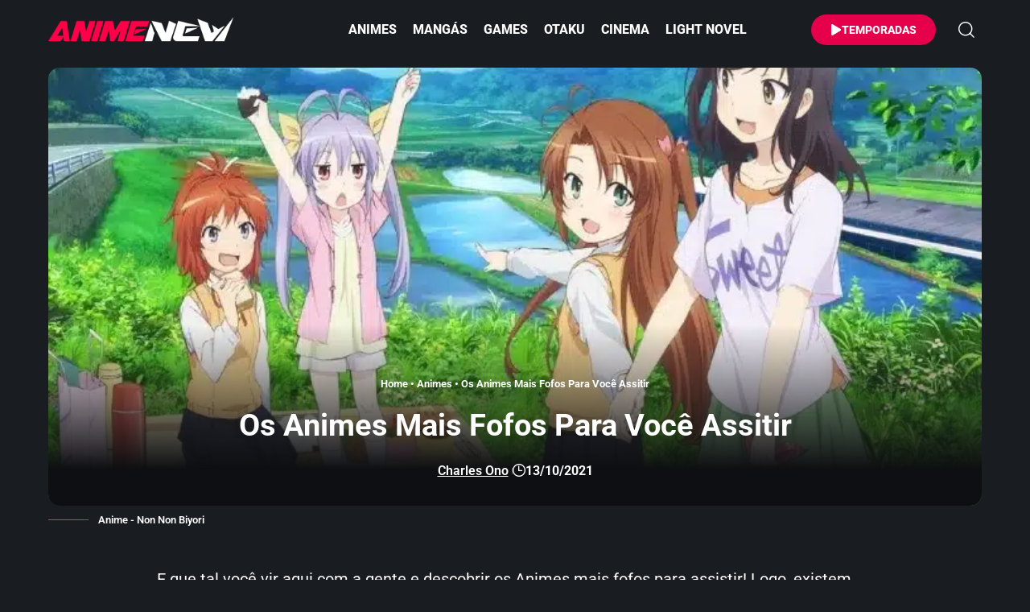

--- FILE ---
content_type: text/html; charset=UTF-8
request_url: https://animenew.com.br/os-animes-mais-fofos-para-voce-assitir/
body_size: 40927
content:
<!DOCTYPE html>
<html lang="pt-BR">
<head><meta charset="UTF-8" /><script>if(navigator.userAgent.match(/MSIE|Internet Explorer/i)||navigator.userAgent.match(/Trident\/7\..*?rv:11/i)){var href=document.location.href;if(!href.match(/[?&]nowprocket/)){if(href.indexOf("?")==-1){if(href.indexOf("#")==-1){document.location.href=href+"?nowprocket=1"}else{document.location.href=href.replace("#","?nowprocket=1#")}}else{if(href.indexOf("#")==-1){document.location.href=href+"&nowprocket=1"}else{document.location.href=href.replace("#","&nowprocket=1#")}}}}</script><script>(()=>{class RocketLazyLoadScripts{constructor(){this.v="2.0.4",this.userEvents=["keydown","keyup","mousedown","mouseup","mousemove","mouseover","mouseout","touchmove","touchstart","touchend","touchcancel","wheel","click","dblclick","input"],this.attributeEvents=["onblur","onclick","oncontextmenu","ondblclick","onfocus","onmousedown","onmouseenter","onmouseleave","onmousemove","onmouseout","onmouseover","onmouseup","onmousewheel","onscroll","onsubmit"]}async t(){this.i(),this.o(),/iP(ad|hone)/.test(navigator.userAgent)&&this.h(),this.u(),this.l(this),this.m(),this.k(this),this.p(this),this._(),await Promise.all([this.R(),this.L()]),this.lastBreath=Date.now(),this.S(this),this.P(),this.D(),this.O(),this.M(),await this.C(this.delayedScripts.normal),await this.C(this.delayedScripts.defer),await this.C(this.delayedScripts.async),await this.T(),await this.F(),await this.j(),await this.A(),window.dispatchEvent(new Event("rocket-allScriptsLoaded")),this.everythingLoaded=!0,this.lastTouchEnd&&await new Promise(t=>setTimeout(t,500-Date.now()+this.lastTouchEnd)),this.I(),this.H(),this.U(),this.W()}i(){this.CSPIssue=sessionStorage.getItem("rocketCSPIssue"),document.addEventListener("securitypolicyviolation",t=>{this.CSPIssue||"script-src-elem"!==t.violatedDirective||"data"!==t.blockedURI||(this.CSPIssue=!0,sessionStorage.setItem("rocketCSPIssue",!0))},{isRocket:!0})}o(){window.addEventListener("pageshow",t=>{this.persisted=t.persisted,this.realWindowLoadedFired=!0},{isRocket:!0}),window.addEventListener("pagehide",()=>{this.onFirstUserAction=null},{isRocket:!0})}h(){let t;function e(e){t=e}window.addEventListener("touchstart",e,{isRocket:!0}),window.addEventListener("touchend",function i(o){o.changedTouches[0]&&t.changedTouches[0]&&Math.abs(o.changedTouches[0].pageX-t.changedTouches[0].pageX)<10&&Math.abs(o.changedTouches[0].pageY-t.changedTouches[0].pageY)<10&&o.timeStamp-t.timeStamp<200&&(window.removeEventListener("touchstart",e,{isRocket:!0}),window.removeEventListener("touchend",i,{isRocket:!0}),"INPUT"===o.target.tagName&&"text"===o.target.type||(o.target.dispatchEvent(new TouchEvent("touchend",{target:o.target,bubbles:!0})),o.target.dispatchEvent(new MouseEvent("mouseover",{target:o.target,bubbles:!0})),o.target.dispatchEvent(new PointerEvent("click",{target:o.target,bubbles:!0,cancelable:!0,detail:1,clientX:o.changedTouches[0].clientX,clientY:o.changedTouches[0].clientY})),event.preventDefault()))},{isRocket:!0})}q(t){this.userActionTriggered||("mousemove"!==t.type||this.firstMousemoveIgnored?"keyup"===t.type||"mouseover"===t.type||"mouseout"===t.type||(this.userActionTriggered=!0,this.onFirstUserAction&&this.onFirstUserAction()):this.firstMousemoveIgnored=!0),"click"===t.type&&t.preventDefault(),t.stopPropagation(),t.stopImmediatePropagation(),"touchstart"===this.lastEvent&&"touchend"===t.type&&(this.lastTouchEnd=Date.now()),"click"===t.type&&(this.lastTouchEnd=0),this.lastEvent=t.type,t.composedPath&&t.composedPath()[0].getRootNode()instanceof ShadowRoot&&(t.rocketTarget=t.composedPath()[0]),this.savedUserEvents.push(t)}u(){this.savedUserEvents=[],this.userEventHandler=this.q.bind(this),this.userEvents.forEach(t=>window.addEventListener(t,this.userEventHandler,{passive:!1,isRocket:!0})),document.addEventListener("visibilitychange",this.userEventHandler,{isRocket:!0})}U(){this.userEvents.forEach(t=>window.removeEventListener(t,this.userEventHandler,{passive:!1,isRocket:!0})),document.removeEventListener("visibilitychange",this.userEventHandler,{isRocket:!0}),this.savedUserEvents.forEach(t=>{(t.rocketTarget||t.target).dispatchEvent(new window[t.constructor.name](t.type,t))})}m(){const t="return false",e=Array.from(this.attributeEvents,t=>"data-rocket-"+t),i="["+this.attributeEvents.join("],[")+"]",o="[data-rocket-"+this.attributeEvents.join("],[data-rocket-")+"]",s=(e,i,o)=>{o&&o!==t&&(e.setAttribute("data-rocket-"+i,o),e["rocket"+i]=new Function("event",o),e.setAttribute(i,t))};new MutationObserver(t=>{for(const n of t)"attributes"===n.type&&(n.attributeName.startsWith("data-rocket-")||this.everythingLoaded?n.attributeName.startsWith("data-rocket-")&&this.everythingLoaded&&this.N(n.target,n.attributeName.substring(12)):s(n.target,n.attributeName,n.target.getAttribute(n.attributeName))),"childList"===n.type&&n.addedNodes.forEach(t=>{if(t.nodeType===Node.ELEMENT_NODE)if(this.everythingLoaded)for(const i of[t,...t.querySelectorAll(o)])for(const t of i.getAttributeNames())e.includes(t)&&this.N(i,t.substring(12));else for(const e of[t,...t.querySelectorAll(i)])for(const t of e.getAttributeNames())this.attributeEvents.includes(t)&&s(e,t,e.getAttribute(t))})}).observe(document,{subtree:!0,childList:!0,attributeFilter:[...this.attributeEvents,...e]})}I(){this.attributeEvents.forEach(t=>{document.querySelectorAll("[data-rocket-"+t+"]").forEach(e=>{this.N(e,t)})})}N(t,e){const i=t.getAttribute("data-rocket-"+e);i&&(t.setAttribute(e,i),t.removeAttribute("data-rocket-"+e))}k(t){Object.defineProperty(HTMLElement.prototype,"onclick",{get(){return this.rocketonclick||null},set(e){this.rocketonclick=e,this.setAttribute(t.everythingLoaded?"onclick":"data-rocket-onclick","this.rocketonclick(event)")}})}S(t){function e(e,i){let o=e[i];e[i]=null,Object.defineProperty(e,i,{get:()=>o,set(s){t.everythingLoaded?o=s:e["rocket"+i]=o=s}})}e(document,"onreadystatechange"),e(window,"onload"),e(window,"onpageshow");try{Object.defineProperty(document,"readyState",{get:()=>t.rocketReadyState,set(e){t.rocketReadyState=e},configurable:!0}),document.readyState="loading"}catch(t){console.log("WPRocket DJE readyState conflict, bypassing")}}l(t){this.originalAddEventListener=EventTarget.prototype.addEventListener,this.originalRemoveEventListener=EventTarget.prototype.removeEventListener,this.savedEventListeners=[],EventTarget.prototype.addEventListener=function(e,i,o){o&&o.isRocket||!t.B(e,this)&&!t.userEvents.includes(e)||t.B(e,this)&&!t.userActionTriggered||e.startsWith("rocket-")||t.everythingLoaded?t.originalAddEventListener.call(this,e,i,o):(t.savedEventListeners.push({target:this,remove:!1,type:e,func:i,options:o}),"mouseenter"!==e&&"mouseleave"!==e||t.originalAddEventListener.call(this,e,t.savedUserEvents.push,o))},EventTarget.prototype.removeEventListener=function(e,i,o){o&&o.isRocket||!t.B(e,this)&&!t.userEvents.includes(e)||t.B(e,this)&&!t.userActionTriggered||e.startsWith("rocket-")||t.everythingLoaded?t.originalRemoveEventListener.call(this,e,i,o):t.savedEventListeners.push({target:this,remove:!0,type:e,func:i,options:o})}}J(t,e){this.savedEventListeners=this.savedEventListeners.filter(i=>{let o=i.type,s=i.target||window;return e!==o||t!==s||(this.B(o,s)&&(i.type="rocket-"+o),this.$(i),!1)})}H(){EventTarget.prototype.addEventListener=this.originalAddEventListener,EventTarget.prototype.removeEventListener=this.originalRemoveEventListener,this.savedEventListeners.forEach(t=>this.$(t))}$(t){t.remove?this.originalRemoveEventListener.call(t.target,t.type,t.func,t.options):this.originalAddEventListener.call(t.target,t.type,t.func,t.options)}p(t){let e;function i(e){return t.everythingLoaded?e:e.split(" ").map(t=>"load"===t||t.startsWith("load.")?"rocket-jquery-load":t).join(" ")}function o(o){function s(e){const s=o.fn[e];o.fn[e]=o.fn.init.prototype[e]=function(){return this[0]===window&&t.userActionTriggered&&("string"==typeof arguments[0]||arguments[0]instanceof String?arguments[0]=i(arguments[0]):"object"==typeof arguments[0]&&Object.keys(arguments[0]).forEach(t=>{const e=arguments[0][t];delete arguments[0][t],arguments[0][i(t)]=e})),s.apply(this,arguments),this}}if(o&&o.fn&&!t.allJQueries.includes(o)){const e={DOMContentLoaded:[],"rocket-DOMContentLoaded":[]};for(const t in e)document.addEventListener(t,()=>{e[t].forEach(t=>t())},{isRocket:!0});o.fn.ready=o.fn.init.prototype.ready=function(i){function s(){parseInt(o.fn.jquery)>2?setTimeout(()=>i.bind(document)(o)):i.bind(document)(o)}return"function"==typeof i&&(t.realDomReadyFired?!t.userActionTriggered||t.fauxDomReadyFired?s():e["rocket-DOMContentLoaded"].push(s):e.DOMContentLoaded.push(s)),o([])},s("on"),s("one"),s("off"),t.allJQueries.push(o)}e=o}t.allJQueries=[],o(window.jQuery),Object.defineProperty(window,"jQuery",{get:()=>e,set(t){o(t)}})}P(){const t=new Map;document.write=document.writeln=function(e){const i=document.currentScript,o=document.createRange(),s=i.parentElement;let n=t.get(i);void 0===n&&(n=i.nextSibling,t.set(i,n));const c=document.createDocumentFragment();o.setStart(c,0),c.appendChild(o.createContextualFragment(e)),s.insertBefore(c,n)}}async R(){return new Promise(t=>{this.userActionTriggered?t():this.onFirstUserAction=t})}async L(){return new Promise(t=>{document.addEventListener("DOMContentLoaded",()=>{this.realDomReadyFired=!0,t()},{isRocket:!0})})}async j(){return this.realWindowLoadedFired?Promise.resolve():new Promise(t=>{window.addEventListener("load",t,{isRocket:!0})})}M(){this.pendingScripts=[];this.scriptsMutationObserver=new MutationObserver(t=>{for(const e of t)e.addedNodes.forEach(t=>{"SCRIPT"!==t.tagName||t.noModule||t.isWPRocket||this.pendingScripts.push({script:t,promise:new Promise(e=>{const i=()=>{const i=this.pendingScripts.findIndex(e=>e.script===t);i>=0&&this.pendingScripts.splice(i,1),e()};t.addEventListener("load",i,{isRocket:!0}),t.addEventListener("error",i,{isRocket:!0}),setTimeout(i,1e3)})})})}),this.scriptsMutationObserver.observe(document,{childList:!0,subtree:!0})}async F(){await this.X(),this.pendingScripts.length?(await this.pendingScripts[0].promise,await this.F()):this.scriptsMutationObserver.disconnect()}D(){this.delayedScripts={normal:[],async:[],defer:[]},document.querySelectorAll("script[type$=rocketlazyloadscript]").forEach(t=>{t.hasAttribute("data-rocket-src")?t.hasAttribute("async")&&!1!==t.async?this.delayedScripts.async.push(t):t.hasAttribute("defer")&&!1!==t.defer||"module"===t.getAttribute("data-rocket-type")?this.delayedScripts.defer.push(t):this.delayedScripts.normal.push(t):this.delayedScripts.normal.push(t)})}async _(){await this.L();let t=[];document.querySelectorAll("script[type$=rocketlazyloadscript][data-rocket-src]").forEach(e=>{let i=e.getAttribute("data-rocket-src");if(i&&!i.startsWith("data:")){i.startsWith("//")&&(i=location.protocol+i);try{const o=new URL(i).origin;o!==location.origin&&t.push({src:o,crossOrigin:e.crossOrigin||"module"===e.getAttribute("data-rocket-type")})}catch(t){}}}),t=[...new Map(t.map(t=>[JSON.stringify(t),t])).values()],this.Y(t,"preconnect")}async G(t){if(await this.K(),!0!==t.noModule||!("noModule"in HTMLScriptElement.prototype))return new Promise(e=>{let i;function o(){(i||t).setAttribute("data-rocket-status","executed"),e()}try{if(navigator.userAgent.includes("Firefox/")||""===navigator.vendor||this.CSPIssue)i=document.createElement("script"),[...t.attributes].forEach(t=>{let e=t.nodeName;"type"!==e&&("data-rocket-type"===e&&(e="type"),"data-rocket-src"===e&&(e="src"),i.setAttribute(e,t.nodeValue))}),t.text&&(i.text=t.text),t.nonce&&(i.nonce=t.nonce),i.hasAttribute("src")?(i.addEventListener("load",o,{isRocket:!0}),i.addEventListener("error",()=>{i.setAttribute("data-rocket-status","failed-network"),e()},{isRocket:!0}),setTimeout(()=>{i.isConnected||e()},1)):(i.text=t.text,o()),i.isWPRocket=!0,t.parentNode.replaceChild(i,t);else{const i=t.getAttribute("data-rocket-type"),s=t.getAttribute("data-rocket-src");i?(t.type=i,t.removeAttribute("data-rocket-type")):t.removeAttribute("type"),t.addEventListener("load",o,{isRocket:!0}),t.addEventListener("error",i=>{this.CSPIssue&&i.target.src.startsWith("data:")?(console.log("WPRocket: CSP fallback activated"),t.removeAttribute("src"),this.G(t).then(e)):(t.setAttribute("data-rocket-status","failed-network"),e())},{isRocket:!0}),s?(t.fetchPriority="high",t.removeAttribute("data-rocket-src"),t.src=s):t.src="data:text/javascript;base64,"+window.btoa(unescape(encodeURIComponent(t.text)))}}catch(i){t.setAttribute("data-rocket-status","failed-transform"),e()}});t.setAttribute("data-rocket-status","skipped")}async C(t){const e=t.shift();return e?(e.isConnected&&await this.G(e),this.C(t)):Promise.resolve()}O(){this.Y([...this.delayedScripts.normal,...this.delayedScripts.defer,...this.delayedScripts.async],"preload")}Y(t,e){this.trash=this.trash||[];let i=!0;var o=document.createDocumentFragment();t.forEach(t=>{const s=t.getAttribute&&t.getAttribute("data-rocket-src")||t.src;if(s&&!s.startsWith("data:")){const n=document.createElement("link");n.href=s,n.rel=e,"preconnect"!==e&&(n.as="script",n.fetchPriority=i?"high":"low"),t.getAttribute&&"module"===t.getAttribute("data-rocket-type")&&(n.crossOrigin=!0),t.crossOrigin&&(n.crossOrigin=t.crossOrigin),t.integrity&&(n.integrity=t.integrity),t.nonce&&(n.nonce=t.nonce),o.appendChild(n),this.trash.push(n),i=!1}}),document.head.appendChild(o)}W(){this.trash.forEach(t=>t.remove())}async T(){try{document.readyState="interactive"}catch(t){}this.fauxDomReadyFired=!0;try{await this.K(),this.J(document,"readystatechange"),document.dispatchEvent(new Event("rocket-readystatechange")),await this.K(),document.rocketonreadystatechange&&document.rocketonreadystatechange(),await this.K(),this.J(document,"DOMContentLoaded"),document.dispatchEvent(new Event("rocket-DOMContentLoaded")),await this.K(),this.J(window,"DOMContentLoaded"),window.dispatchEvent(new Event("rocket-DOMContentLoaded"))}catch(t){console.error(t)}}async A(){try{document.readyState="complete"}catch(t){}try{await this.K(),this.J(document,"readystatechange"),document.dispatchEvent(new Event("rocket-readystatechange")),await this.K(),document.rocketonreadystatechange&&document.rocketonreadystatechange(),await this.K(),this.J(window,"load"),window.dispatchEvent(new Event("rocket-load")),await this.K(),window.rocketonload&&window.rocketonload(),await this.K(),this.allJQueries.forEach(t=>t(window).trigger("rocket-jquery-load")),await this.K(),this.J(window,"pageshow");const t=new Event("rocket-pageshow");t.persisted=this.persisted,window.dispatchEvent(t),await this.K(),window.rocketonpageshow&&window.rocketonpageshow({persisted:this.persisted})}catch(t){console.error(t)}}async K(){Date.now()-this.lastBreath>45&&(await this.X(),this.lastBreath=Date.now())}async X(){return document.hidden?new Promise(t=>setTimeout(t)):new Promise(t=>requestAnimationFrame(t))}B(t,e){return e===document&&"readystatechange"===t||(e===document&&"DOMContentLoaded"===t||(e===window&&"DOMContentLoaded"===t||(e===window&&"load"===t||e===window&&"pageshow"===t)))}static run(){(new RocketLazyLoadScripts).t()}}RocketLazyLoadScripts.run()})();</script>
    
    <meta http-equiv="X-UA-Compatible" content="IE=edge" />
	<meta name="viewport" content="width=device-width, initial-scale=1.0" />
    <link rel="profile" href="https://gmpg.org/xfn/11" />
	<meta name='robots' content='index, follow, max-image-preview:large, max-snippet:-1, max-video-preview:-1' />
			<meta name="apple-mobile-web-app-capable" content="yes">
			<meta name="apple-mobile-web-app-status-bar-style" content="black-translucent">
			<meta name="apple-mobile-web-app-title" content="AnimeNew">
			<link rel="preconnect" href="https://fonts.gstatic.com" crossorigin><noscript></noscript><link rel="apple-touch-icon" href="https://animenew.com.br/wp-content/uploads/2025/10/ann-72x72-1.webp" />
					<meta name="msapplication-TileColor" content="#ffffff">
			<meta name="msapplication-TileImage" content="https://animenew.com.br/wp-content/uploads/2025/10/ann-144x144-1.webp" />
		<!-- Etiqueta do modo de consentimento do Google (gtag.js) dataLayer adicionada pelo Site Kit -->
<script type="rocketlazyloadscript" id="google_gtagjs-js-consent-mode-data-layer">
window.dataLayer = window.dataLayer || [];function gtag(){dataLayer.push(arguments);}
gtag('consent', 'default', {"ad_personalization":"denied","ad_storage":"denied","ad_user_data":"denied","analytics_storage":"denied","functionality_storage":"denied","security_storage":"denied","personalization_storage":"denied","region":["AT","BE","BG","CH","CY","CZ","DE","DK","EE","ES","FI","FR","GB","GR","HR","HU","IE","IS","IT","LI","LT","LU","LV","MT","NL","NO","PL","PT","RO","SE","SI","SK"],"wait_for_update":500});
window._googlesitekitConsentCategoryMap = {"statistics":["analytics_storage"],"marketing":["ad_storage","ad_user_data","ad_personalization"],"functional":["functionality_storage","security_storage"],"preferences":["personalization_storage"]};
window._googlesitekitConsents = {"ad_personalization":"denied","ad_storage":"denied","ad_user_data":"denied","analytics_storage":"denied","functionality_storage":"denied","security_storage":"denied","personalization_storage":"denied","region":["AT","BE","BG","CH","CY","CZ","DE","DK","EE","ES","FI","FR","GB","GR","HR","HU","IE","IS","IT","LI","LT","LU","LV","MT","NL","NO","PL","PT","RO","SE","SI","SK"],"wait_for_update":500};
</script>
<!-- Fim da etiqueta do modo de consentimento do Google (gtag.js) dataLayer adicionada pelo Site Kit -->

	<!-- This site is optimized with the Yoast SEO Premium plugin v26.8 (Yoast SEO v26.8) - https://yoast.com/product/yoast-seo-premium-wordpress/ -->
	<title>Os Animes Mais Fofos Para Você Assitir</title>
<link data-wpr-hosted-gf-parameters="family=Roboto%3A200%2C300%2C400%2C500%2C600%2C700%2C800%2C900%2C100italic%2C200italic%2C300italic%2C400italic%2C500italic%2C600italic%2C700italic%2C800italic%2C900italic%7CEncode%20Sans%3A500&display=swap" href="https://animenew.com.br/wp-content/cache/fonts/1/google-fonts/css/1/a/2/f261f1a52301daab4dd8b76a3a1ec.css" rel="stylesheet">
	<meta name="description" content="E que tal você vir aqui com a gente e descobrir os Animes mais fofos para assistir! Então venha se aventurar nessas obras fantásticas!" />
	<link rel="canonical" href="https://animenew.com.br/os-animes-mais-fofos-para-voce-assitir/" />
	<meta property="og:locale" content="pt_BR" />
	<meta property="og:type" content="article" />
	<meta property="og:title" content="Os Animes Mais Fofos Para Você Assitir" />
	<meta property="og:description" content="E que tal você vir aqui com a gente e descobrir os Animes mais fofos para assistir! Então venha se aventurar nessas obras fantásticas!" />
	<meta property="og:url" content="https://animenew.com.br/os-animes-mais-fofos-para-voce-assitir/" />
	<meta property="og:site_name" content="AnimeNew" />
	<meta property="article:publisher" content="https://www.facebook.com/animenew" />
	<meta property="article:published_time" content="2021-10-13T19:59:41+00:00" />
	<meta property="og:image" content="https://animenew.com.br/wp-content/uploads/2021/10/Anime-Non-Non-Biyori-jpg.webp" />
	<meta property="og:image:width" content="740" />
	<meta property="og:image:height" content="400" />
	<meta property="og:image:type" content="image/jpeg" />
	<meta name="author" content="Charles Ono" />
	<meta name="twitter:card" content="summary_large_image" />
	<meta name="twitter:creator" content="@animenew_" />
	<meta name="twitter:site" content="@animenew_" />
	<meta name="twitter:label1" content="Escrito por" />
	<meta name="twitter:data1" content="Charles Ono" />
	<meta name="twitter:label2" content="Est. tempo de leitura" />
	<meta name="twitter:data2" content="3 minutos" />
	<script type="application/ld+json" class="yoast-schema-graph">{"@context":"https://schema.org","@graph":[{"@type":"NewsArticle","@id":"https://animenew.com.br/os-animes-mais-fofos-para-voce-assitir/#article","isPartOf":{"@id":"https://animenew.com.br/os-animes-mais-fofos-para-voce-assitir/"},"author":{"name":"Charles Ono","@id":"https://animenew.com.br/#/schema/person/46eb2b849d750e6c75b72dac51bfaa7e"},"headline":"Os Animes Mais Fofos Para Você Assitir","datePublished":"2021-10-13T19:59:41+00:00","mainEntityOfPage":{"@id":"https://animenew.com.br/os-animes-mais-fofos-para-voce-assitir/"},"wordCount":510,"commentCount":0,"publisher":{"@id":"https://animenew.com.br/#organization"},"image":{"@id":"https://animenew.com.br/os-animes-mais-fofos-para-voce-assitir/#primaryimage"},"thumbnailUrl":"https://animenew.com.br/wp-content/uploads/2021/10/Anime-Non-Non-Biyori-jpg.webp","keywords":["Animes fofos","cute Animes","melhores animes fofos","Os Animes Mais Fofos","TOP 03","TOP 05","top animes fofos"],"articleSection":["Animes","Entretenimento"],"inLanguage":"pt-BR","potentialAction":[{"@type":"CommentAction","name":"Comment","target":["https://animenew.com.br/os-animes-mais-fofos-para-voce-assitir/#respond"]}]},{"@type":"WebPage","@id":"https://animenew.com.br/os-animes-mais-fofos-para-voce-assitir/","url":"https://animenew.com.br/os-animes-mais-fofos-para-voce-assitir/","name":"Os Animes Mais Fofos Para Você Assitir","isPartOf":{"@id":"https://animenew.com.br/#website"},"primaryImageOfPage":{"@id":"https://animenew.com.br/os-animes-mais-fofos-para-voce-assitir/#primaryimage"},"image":{"@id":"https://animenew.com.br/os-animes-mais-fofos-para-voce-assitir/#primaryimage"},"thumbnailUrl":"https://animenew.com.br/wp-content/uploads/2021/10/Anime-Non-Non-Biyori-jpg.webp","datePublished":"2021-10-13T19:59:41+00:00","description":"E que tal você vir aqui com a gente e descobrir os Animes mais fofos para assistir! Então venha se aventurar nessas obras fantásticas!","breadcrumb":{"@id":"https://animenew.com.br/os-animes-mais-fofos-para-voce-assitir/#breadcrumb"},"inLanguage":"pt-BR","potentialAction":[{"@type":"ReadAction","target":["https://animenew.com.br/os-animes-mais-fofos-para-voce-assitir/"]}]},{"@type":"ImageObject","inLanguage":"pt-BR","@id":"https://animenew.com.br/os-animes-mais-fofos-para-voce-assitir/#primaryimage","url":"https://animenew.com.br/wp-content/uploads/2021/10/Anime-Non-Non-Biyori-jpg.webp","contentUrl":"https://animenew.com.br/wp-content/uploads/2021/10/Anime-Non-Non-Biyori-jpg.webp","width":740,"height":400,"caption":"Anime - Non Non Biyori"},{"@type":"BreadcrumbList","@id":"https://animenew.com.br/os-animes-mais-fofos-para-voce-assitir/#breadcrumb","itemListElement":[{"@type":"ListItem","position":1,"name":"Home","item":"https://animenew.com.br/"},{"@type":"ListItem","position":2,"name":"Animes","item":"https://animenew.com.br/animes/"},{"@type":"ListItem","position":3,"name":"Os Animes Mais Fofos Para Você Assitir"}]},{"@type":"WebSite","@id":"https://animenew.com.br/#website","url":"https://animenew.com.br/","name":"AnimeNew","description":"Notícia de Anime Online, Spoiler de Mangás e Game","publisher":{"@id":"https://animenew.com.br/#organization"},"alternateName":"Anime","potentialAction":[{"@type":"SearchAction","target":{"@type":"EntryPoint","urlTemplate":"https://animenew.com.br/?s={search_term_string}"},"query-input":{"@type":"PropertyValueSpecification","valueRequired":true,"valueName":"search_term_string"}}],"inLanguage":"pt-BR"},{"@type":"Organization","@id":"https://animenew.com.br/#organization","name":"AnimeNew","alternateName":"Anime","url":"https://animenew.com.br/","logo":{"@type":"ImageObject","inLanguage":"pt-BR","@id":"https://animenew.com.br/#/schema/logo/image/","url":"https://animenew.com.br/wp-content/uploads/2025/04/animenew.com_.br_.webp","contentUrl":"https://animenew.com.br/wp-content/uploads/2025/04/animenew.com_.br_.webp","width":1200,"height":675,"caption":"AnimeNew"},"image":{"@id":"https://animenew.com.br/#/schema/logo/image/"},"sameAs":["https://www.facebook.com/animenew","https://x.com/animenew_","https://mastodon.social/@animenew","https://www.instagram.com/animenew_","https://br.pinterest.com/animenew_"],"description":"Se você é fã de animes online, mangás e games, este é o lugar certo para você. Reunimos notícias de animes, spoilers de mangá, trailers e atualizações constantes.","email":"contato@animenew.com.br","telephone":"81998323673","legalName":"AnimeNew","foundingDate":"2009-09-06","taxID":"06785649498","publishingPrinciples":"https://animenew.com.br/politica-de-privacidade/","ownershipFundingInfo":"https://animenew.com.br/quem-somos/","actionableFeedbackPolicy":"https://animenew.com.br/politica-de-cookies/","correctionsPolicy":"https://animenew.com.br/termos-de-uso/","ethicsPolicy":"https://animenew.com.br/responsabilidade/","diversityPolicy":"https://animenew.com.br/responsabilidade/"},{"@type":"Person","@id":"https://animenew.com.br/#/schema/person/46eb2b849d750e6c75b72dac51bfaa7e","name":"Charles Ono","image":{"@type":"ImageObject","inLanguage":"pt-BR","@id":"https://animenew.com.br/#/schema/person/image/","url":"https://secure.gravatar.com/avatar/e6fdd0ae034b06a615a98dff6776b137b5f642508defddd797be6ab0425d02ab?s=96&d=mm&r=g","contentUrl":"https://secure.gravatar.com/avatar/e6fdd0ae034b06a615a98dff6776b137b5f642508defddd797be6ab0425d02ab?s=96&d=mm&r=g","caption":"Charles Ono"},"description":"Olá! Meu nome é Charlles e sou apaixonado pela cultura japonesa, especialmente pelo universo dos animes. Aqui, compartilho curiosidades, novidades e tudo que envolve esse mundo fascinante que conquista fãs no mundo todo.","sameAs":["https://animenew.com.br/","https://www.instagram.com/charlles_ono?igsh=MW9hZnhtcW9uZTdnNA"],"url":"https://animenew.com.br/author/charles-ono/"}]}</script>
	<!-- / Yoast SEO Premium plugin. -->


<link rel='dns-prefetch' href='//news.google.com' />
<link rel='dns-prefetch' href='//www.googletagmanager.com' />
<link rel='dns-prefetch' href='//pagead2.googlesyndication.com' />
<link rel='dns-prefetch' href='//fundingchoicesmessages.google.com' />
<link href='https://fonts.gstatic.com' crossorigin rel='preconnect' />
<link rel="alternate" type="application/rss+xml" title="Feed para AnimeNew &raquo;" href="https://animenew.com.br/feed/" />
<link rel="alternate" title="oEmbed (JSON)" type="application/json+oembed" href="https://animenew.com.br/wp-json/oembed/1.0/embed?url=https%3A%2F%2Fanimenew.com.br%2Fos-animes-mais-fofos-para-voce-assitir%2F" />
<link rel="alternate" title="oEmbed (XML)" type="text/xml+oembed" href="https://animenew.com.br/wp-json/oembed/1.0/embed?url=https%3A%2F%2Fanimenew.com.br%2Fos-animes-mais-fofos-para-voce-assitir%2F&#038;format=xml" />
<link rel="alternate" type="application/rss+xml" title="Feed de AnimeNew &raquo; Story" href="https://animenew.com.br/web-stories/feed/"><style id='wp-img-auto-sizes-contain-inline-css'>
img:is([sizes=auto i],[sizes^="auto," i]){contain-intrinsic-size:3000px 1500px}
/*# sourceURL=wp-img-auto-sizes-contain-inline-css */
</style>
<link data-minify="1" rel='stylesheet' id='wp-block-library-css' href='https://animenew.com.br/wp-content/cache/min/1/wp-includes/css/dist/block-library/style.css?ver=1770003855' media='all' />
<style id='classic-theme-styles-inline-css'>
/**
 * These rules are needed for backwards compatibility.
 * They should match the button element rules in the base theme.json file.
 */
.wp-block-button__link {
	color: #ffffff;
	background-color: #32373c;
	border-radius: 9999px; /* 100% causes an oval, but any explicit but really high value retains the pill shape. */

	/* This needs a low specificity so it won't override the rules from the button element if defined in theme.json. */
	box-shadow: none;
	text-decoration: none;

	/* The extra 2px are added to size solids the same as the outline versions.*/
	padding: calc(0.667em + 2px) calc(1.333em + 2px);

	font-size: 1.125em;
}

.wp-block-file__button {
	background: #32373c;
	color: #ffffff;
	text-decoration: none;
}

/*# sourceURL=/wp-includes/css/classic-themes.css */
</style>
<link data-minify="1" rel='stylesheet' id='foxiz-elements-css' href='https://animenew.com.br/wp-content/cache/min/1/wp-content/plugins/foxiz-core/lib/foxiz-elements/public/style.css?ver=1770003855' media='all' />
<style id='global-styles-inline-css'>
:root{--wp--preset--aspect-ratio--square: 1;--wp--preset--aspect-ratio--4-3: 4/3;--wp--preset--aspect-ratio--3-4: 3/4;--wp--preset--aspect-ratio--3-2: 3/2;--wp--preset--aspect-ratio--2-3: 2/3;--wp--preset--aspect-ratio--16-9: 16/9;--wp--preset--aspect-ratio--9-16: 9/16;--wp--preset--color--black: #000000;--wp--preset--color--cyan-bluish-gray: #abb8c3;--wp--preset--color--white: #ffffff;--wp--preset--color--pale-pink: #f78da7;--wp--preset--color--vivid-red: #cf2e2e;--wp--preset--color--luminous-vivid-orange: #ff6900;--wp--preset--color--luminous-vivid-amber: #fcb900;--wp--preset--color--light-green-cyan: #7bdcb5;--wp--preset--color--vivid-green-cyan: #00d084;--wp--preset--color--pale-cyan-blue: #8ed1fc;--wp--preset--color--vivid-cyan-blue: #0693e3;--wp--preset--color--vivid-purple: #9b51e0;--wp--preset--gradient--vivid-cyan-blue-to-vivid-purple: linear-gradient(135deg,rgb(6,147,227) 0%,rgb(155,81,224) 100%);--wp--preset--gradient--light-green-cyan-to-vivid-green-cyan: linear-gradient(135deg,rgb(122,220,180) 0%,rgb(0,208,130) 100%);--wp--preset--gradient--luminous-vivid-amber-to-luminous-vivid-orange: linear-gradient(135deg,rgb(252,185,0) 0%,rgb(255,105,0) 100%);--wp--preset--gradient--luminous-vivid-orange-to-vivid-red: linear-gradient(135deg,rgb(255,105,0) 0%,rgb(207,46,46) 100%);--wp--preset--gradient--very-light-gray-to-cyan-bluish-gray: linear-gradient(135deg,rgb(238,238,238) 0%,rgb(169,184,195) 100%);--wp--preset--gradient--cool-to-warm-spectrum: linear-gradient(135deg,rgb(74,234,220) 0%,rgb(151,120,209) 20%,rgb(207,42,186) 40%,rgb(238,44,130) 60%,rgb(251,105,98) 80%,rgb(254,248,76) 100%);--wp--preset--gradient--blush-light-purple: linear-gradient(135deg,rgb(255,206,236) 0%,rgb(152,150,240) 100%);--wp--preset--gradient--blush-bordeaux: linear-gradient(135deg,rgb(254,205,165) 0%,rgb(254,45,45) 50%,rgb(107,0,62) 100%);--wp--preset--gradient--luminous-dusk: linear-gradient(135deg,rgb(255,203,112) 0%,rgb(199,81,192) 50%,rgb(65,88,208) 100%);--wp--preset--gradient--pale-ocean: linear-gradient(135deg,rgb(255,245,203) 0%,rgb(182,227,212) 50%,rgb(51,167,181) 100%);--wp--preset--gradient--electric-grass: linear-gradient(135deg,rgb(202,248,128) 0%,rgb(113,206,126) 100%);--wp--preset--gradient--midnight: linear-gradient(135deg,rgb(2,3,129) 0%,rgb(40,116,252) 100%);--wp--preset--font-size--small: 13px;--wp--preset--font-size--medium: 20px;--wp--preset--font-size--large: 36px;--wp--preset--font-size--x-large: 42px;--wp--preset--spacing--20: 0.44rem;--wp--preset--spacing--30: 0.67rem;--wp--preset--spacing--40: 1rem;--wp--preset--spacing--50: 1.5rem;--wp--preset--spacing--60: 2.25rem;--wp--preset--spacing--70: 3.38rem;--wp--preset--spacing--80: 5.06rem;--wp--preset--shadow--natural: 6px 6px 9px rgba(0, 0, 0, 0.2);--wp--preset--shadow--deep: 12px 12px 50px rgba(0, 0, 0, 0.4);--wp--preset--shadow--sharp: 6px 6px 0px rgba(0, 0, 0, 0.2);--wp--preset--shadow--outlined: 6px 6px 0px -3px rgb(255, 255, 255), 6px 6px rgb(0, 0, 0);--wp--preset--shadow--crisp: 6px 6px 0px rgb(0, 0, 0);}:where(.is-layout-flex){gap: 0.5em;}:where(.is-layout-grid){gap: 0.5em;}body .is-layout-flex{display: flex;}.is-layout-flex{flex-wrap: wrap;align-items: center;}.is-layout-flex > :is(*, div){margin: 0;}body .is-layout-grid{display: grid;}.is-layout-grid > :is(*, div){margin: 0;}:where(.wp-block-columns.is-layout-flex){gap: 2em;}:where(.wp-block-columns.is-layout-grid){gap: 2em;}:where(.wp-block-post-template.is-layout-flex){gap: 1.25em;}:where(.wp-block-post-template.is-layout-grid){gap: 1.25em;}.has-black-color{color: var(--wp--preset--color--black) !important;}.has-cyan-bluish-gray-color{color: var(--wp--preset--color--cyan-bluish-gray) !important;}.has-white-color{color: var(--wp--preset--color--white) !important;}.has-pale-pink-color{color: var(--wp--preset--color--pale-pink) !important;}.has-vivid-red-color{color: var(--wp--preset--color--vivid-red) !important;}.has-luminous-vivid-orange-color{color: var(--wp--preset--color--luminous-vivid-orange) !important;}.has-luminous-vivid-amber-color{color: var(--wp--preset--color--luminous-vivid-amber) !important;}.has-light-green-cyan-color{color: var(--wp--preset--color--light-green-cyan) !important;}.has-vivid-green-cyan-color{color: var(--wp--preset--color--vivid-green-cyan) !important;}.has-pale-cyan-blue-color{color: var(--wp--preset--color--pale-cyan-blue) !important;}.has-vivid-cyan-blue-color{color: var(--wp--preset--color--vivid-cyan-blue) !important;}.has-vivid-purple-color{color: var(--wp--preset--color--vivid-purple) !important;}.has-black-background-color{background-color: var(--wp--preset--color--black) !important;}.has-cyan-bluish-gray-background-color{background-color: var(--wp--preset--color--cyan-bluish-gray) !important;}.has-white-background-color{background-color: var(--wp--preset--color--white) !important;}.has-pale-pink-background-color{background-color: var(--wp--preset--color--pale-pink) !important;}.has-vivid-red-background-color{background-color: var(--wp--preset--color--vivid-red) !important;}.has-luminous-vivid-orange-background-color{background-color: var(--wp--preset--color--luminous-vivid-orange) !important;}.has-luminous-vivid-amber-background-color{background-color: var(--wp--preset--color--luminous-vivid-amber) !important;}.has-light-green-cyan-background-color{background-color: var(--wp--preset--color--light-green-cyan) !important;}.has-vivid-green-cyan-background-color{background-color: var(--wp--preset--color--vivid-green-cyan) !important;}.has-pale-cyan-blue-background-color{background-color: var(--wp--preset--color--pale-cyan-blue) !important;}.has-vivid-cyan-blue-background-color{background-color: var(--wp--preset--color--vivid-cyan-blue) !important;}.has-vivid-purple-background-color{background-color: var(--wp--preset--color--vivid-purple) !important;}.has-black-border-color{border-color: var(--wp--preset--color--black) !important;}.has-cyan-bluish-gray-border-color{border-color: var(--wp--preset--color--cyan-bluish-gray) !important;}.has-white-border-color{border-color: var(--wp--preset--color--white) !important;}.has-pale-pink-border-color{border-color: var(--wp--preset--color--pale-pink) !important;}.has-vivid-red-border-color{border-color: var(--wp--preset--color--vivid-red) !important;}.has-luminous-vivid-orange-border-color{border-color: var(--wp--preset--color--luminous-vivid-orange) !important;}.has-luminous-vivid-amber-border-color{border-color: var(--wp--preset--color--luminous-vivid-amber) !important;}.has-light-green-cyan-border-color{border-color: var(--wp--preset--color--light-green-cyan) !important;}.has-vivid-green-cyan-border-color{border-color: var(--wp--preset--color--vivid-green-cyan) !important;}.has-pale-cyan-blue-border-color{border-color: var(--wp--preset--color--pale-cyan-blue) !important;}.has-vivid-cyan-blue-border-color{border-color: var(--wp--preset--color--vivid-cyan-blue) !important;}.has-vivid-purple-border-color{border-color: var(--wp--preset--color--vivid-purple) !important;}.has-vivid-cyan-blue-to-vivid-purple-gradient-background{background: var(--wp--preset--gradient--vivid-cyan-blue-to-vivid-purple) !important;}.has-light-green-cyan-to-vivid-green-cyan-gradient-background{background: var(--wp--preset--gradient--light-green-cyan-to-vivid-green-cyan) !important;}.has-luminous-vivid-amber-to-luminous-vivid-orange-gradient-background{background: var(--wp--preset--gradient--luminous-vivid-amber-to-luminous-vivid-orange) !important;}.has-luminous-vivid-orange-to-vivid-red-gradient-background{background: var(--wp--preset--gradient--luminous-vivid-orange-to-vivid-red) !important;}.has-very-light-gray-to-cyan-bluish-gray-gradient-background{background: var(--wp--preset--gradient--very-light-gray-to-cyan-bluish-gray) !important;}.has-cool-to-warm-spectrum-gradient-background{background: var(--wp--preset--gradient--cool-to-warm-spectrum) !important;}.has-blush-light-purple-gradient-background{background: var(--wp--preset--gradient--blush-light-purple) !important;}.has-blush-bordeaux-gradient-background{background: var(--wp--preset--gradient--blush-bordeaux) !important;}.has-luminous-dusk-gradient-background{background: var(--wp--preset--gradient--luminous-dusk) !important;}.has-pale-ocean-gradient-background{background: var(--wp--preset--gradient--pale-ocean) !important;}.has-electric-grass-gradient-background{background: var(--wp--preset--gradient--electric-grass) !important;}.has-midnight-gradient-background{background: var(--wp--preset--gradient--midnight) !important;}.has-small-font-size{font-size: var(--wp--preset--font-size--small) !important;}.has-medium-font-size{font-size: var(--wp--preset--font-size--medium) !important;}.has-large-font-size{font-size: var(--wp--preset--font-size--large) !important;}.has-x-large-font-size{font-size: var(--wp--preset--font-size--x-large) !important;}
:where(.wp-block-post-template.is-layout-flex){gap: 1.25em;}:where(.wp-block-post-template.is-layout-grid){gap: 1.25em;}
:where(.wp-block-term-template.is-layout-flex){gap: 1.25em;}:where(.wp-block-term-template.is-layout-grid){gap: 1.25em;}
:where(.wp-block-columns.is-layout-flex){gap: 2em;}:where(.wp-block-columns.is-layout-grid){gap: 2em;}
:root :where(.wp-block-pullquote){font-size: 1.5em;line-height: 1.6;}
/*# sourceURL=global-styles-inline-css */
</style>
<link rel='stylesheet' id='linguise_switcher-css' href='https://animenew.com.br/wp-content/plugins/linguise/assets/css/front.bundle.css?ver=2.2.20' media='all' />
<link data-minify="1" rel='stylesheet' id='elementor-frontend-css' href='https://animenew.com.br/wp-content/cache/min/1/wp-content/plugins/elementor/assets/css/frontend.css?ver=1770003855' media='all' />
<style id='elementor-frontend-inline-css'>
.elementor-kit-33102{--e-global-typography-primary-font-weight:600;--e-global-typography-secondary-font-weight:400;--e-global-typography-text-font-weight:400;--e-global-typography-accent-font-weight:400;}.elementor-kit-33102 button:hover,.elementor-kit-33102 button:focus,.elementor-kit-33102 input[type="button"]:hover,.elementor-kit-33102 input[type="button"]:focus,.elementor-kit-33102 input[type="submit"]:hover,.elementor-kit-33102 input[type="submit"]:focus,.elementor-kit-33102 .elementor-button:hover,.elementor-kit-33102 .elementor-button:focus{background-color:#FF0048;color:#FFFFFF;}.elementor-kit-33102 button,.elementor-kit-33102 input[type="button"],.elementor-kit-33102 input[type="submit"],.elementor-kit-33102 .elementor-button{font-family:"Roboto", Sans-serif;font-size:15px;box-shadow:0px 0px 0px 0px rgba(0,0,0,0.5);border-style:solid;border-width:1px 1px 1px 1px;}.elementor-kit-33102 img{border-radius:0px 0px 0px 0px;}.elementor-section.elementor-section-boxed > .elementor-container{max-width:1180px;}.e-con{--container-max-width:1180px;}.elementor-widget:not(:last-child){--kit-widget-spacing:10px;}.elementor-element{--widgets-spacing:10px 10px;--widgets-spacing-row:10px;--widgets-spacing-column:10px;}{}h1.entry-title{display:var(--page-title-display);}@media(max-width:1024px){.elementor-section.elementor-section-boxed > .elementor-container{max-width:1024px;}.e-con{--container-max-width:1024px;}}@media(max-width:767px){.elementor-kit-33102 h2{font-size:24px;}.elementor-section.elementor-section-boxed > .elementor-container{max-width:767px;}.e-con{--container-max-width:767px;}}
.elementor-119199 .elementor-element.elementor-element-ab9b521{--display:flex;--min-height:0px;--flex-direction:row;--container-widget-width:calc( ( 1 - var( --container-widget-flex-grow ) ) * 100% );--container-widget-height:100%;--container-widget-flex-grow:1;--container-widget-align-self:stretch;--flex-wrap-mobile:wrap;--justify-content:center;--align-items:center;--gap:0px 0px;--row-gap:0px;--column-gap:0px;--margin-top:0%;--margin-bottom:0%;--margin-left:0%;--margin-right:0%;--padding-top:0px;--padding-bottom:0px;--padding-left:0px;--padding-right:0px;}.elementor-119199 .elementor-element.elementor-element-94d9c71{--display:flex;--flex-direction:column;--container-widget-width:calc( ( 1 - var( --container-widget-flex-grow ) ) * 100% );--container-widget-height:initial;--container-widget-flex-grow:0;--container-widget-align-self:initial;--flex-wrap-mobile:wrap;--align-items:flex-start;}.elementor-119199 .elementor-element.elementor-element-b728a6f{--display:flex;--flex-direction:column;--container-widget-width:100%;--container-widget-height:initial;--container-widget-flex-grow:0;--container-widget-align-self:initial;--flex-wrap-mobile:wrap;}.elementor-119199 .elementor-element.elementor-element-7a1bb6c > .elementor-widget-container{margin:0px 0px 5px 0px;}.elementor-119199 .elementor-element.elementor-element-7a1bb6c .the-logo img{max-width:220px;width:220px;}.sticky-on .elementor-119199 .elementor-element.elementor-element-7a1bb6c .the-logo img{max-width:150px;width:150px;}.elementor-119199 .elementor-element.elementor-element-7a1bb6c .the-logo{text-align:center;}.elementor-119199 .elementor-element.elementor-element-87936a3{--display:flex;--flex-direction:column;--container-widget-width:calc( ( 1 - var( --container-widget-flex-grow ) ) * 100% );--container-widget-height:initial;--container-widget-flex-grow:0;--container-widget-align-self:initial;--flex-wrap-mobile:wrap;--align-items:center;--margin-top:0px;--margin-bottom:0px;--margin-left:0px;--margin-right:0px;--padding-top:1%;--padding-bottom:0%;--padding-left:0%;--padding-right:0%;}.elementor-119199 .elementor-element.elementor-element-fdc463a{margin:0% 0% calc(var(--kit-widget-spacing, 0px) + 0%) 0%;}.elementor-119199 .elementor-element.elementor-element-fdc463a .elementor-icon-wrapper{text-align:center;}.elementor-119199 .elementor-element.elementor-element-fdc463a.elementor-view-stacked .elementor-icon{background-color:#FF225E;}.elementor-119199 .elementor-element.elementor-element-fdc463a.elementor-view-framed .elementor-icon, .elementor-119199 .elementor-element.elementor-element-fdc463a.elementor-view-default .elementor-icon{color:#FF225E;border-color:#FF225E;}.elementor-119199 .elementor-element.elementor-element-fdc463a.elementor-view-framed .elementor-icon, .elementor-119199 .elementor-element.elementor-element-fdc463a.elementor-view-default .elementor-icon svg{fill:#FF225E;}.elementor-119199 .elementor-element.elementor-element-fdc463a .elementor-icon{font-size:13px;padding:7px;}.elementor-119199 .elementor-element.elementor-element-fdc463a .elementor-icon svg{height:13px;}[data-theme="dark"] .elementor-119199 .elementor-element.elementor-element-fdc463a.elementor-view-stacked .elementor-icon{background-color:#FF225E;}[data-theme="dark"] .elementor-119199 .elementor-element.elementor-element-fdc463a.elementor-view-framed .elementor-icon, [data-theme="dark"] .elementor-119199 .elementor-element.elementor-element-fdc463a.elementor-view-default .elementor-icon{color:#FF225E;border-color:#FF225E;}[data-theme="dark"] .elementor-119199 .elementor-element.elementor-element-fdc463a.elementor-view-framed .elementor-icon, [data-theme="dark"] .elementor-119199 .elementor-element.elementor-element-fdc463a.elementor-view-default .elementor-icon svg{fill:#FF225E;}@media(max-width:1024px){.elementor-119199 .elementor-element.elementor-element-ab9b521{--margin-top:0%;--margin-bottom:0%;--margin-left:0%;--margin-right:0%;--padding-top:0%;--padding-bottom:0%;--padding-left:2%;--padding-right:2%;}.elementor-119199 .elementor-element.elementor-element-7a1bb6c > .elementor-widget-container{margin:0px 0px 0px 30px;}.elementor-119199 .elementor-element.elementor-element-7a1bb6c .the-logo img{max-width:220px;width:220px;}.elementor-119199 .elementor-element.elementor-element-87936a3{--padding-top:1%;--padding-bottom:0%;--padding-left:0%;--padding-right:0%;}.elementor-119199 .elementor-element.elementor-element-fdc463a{margin:0% 0% calc(var(--kit-widget-spacing, 0px) + 0%) 0%;padding:0% 0% 0% 0%;}}@media(min-width:768px){.elementor-119199 .elementor-element.elementor-element-ab9b521{--content-width:1180px;}.elementor-119199 .elementor-element.elementor-element-94d9c71{--width:10%;}.elementor-119199 .elementor-element.elementor-element-b728a6f{--width:80%;}.elementor-119199 .elementor-element.elementor-element-87936a3{--width:5%;}}@media(max-width:1024px) and (min-width:768px){.elementor-119199 .elementor-element.elementor-element-ab9b521{--content-width:1180px;}}@media(max-width:767px){.elementor-119199 .elementor-element.elementor-element-ab9b521{--content-width:100%;--justify-content:center;--margin-top:0%;--margin-bottom:0%;--margin-left:0%;--margin-right:0%;--padding-top:1%;--padding-bottom:1%;--padding-left:0%;--padding-right:0%;}.elementor-119199 .elementor-element.elementor-element-ab9b521.e-con{--align-self:center;}.elementor-119199 .elementor-element.elementor-element-94d9c71{--width:10%;--min-height:26px;--justify-content:center;--align-items:flex-start;--container-widget-width:calc( ( 1 - var( --container-widget-flex-grow ) ) * 100% );--margin-top:0px;--margin-bottom:0px;--margin-left:0px;--margin-right:0px;--padding-top:0px;--padding-bottom:0px;--padding-left:0px;--padding-right:0px;}.elementor-119199 .elementor-element.elementor-element-b728a6f{--width:70%;--align-items:center;--container-widget-width:calc( ( 1 - var( --container-widget-flex-grow ) ) * 100% );--padding-top:0%;--padding-bottom:0%;--padding-left:9%;--padding-right:0%;}.elementor-119199 .elementor-element.elementor-element-7a1bb6c > .elementor-widget-container{margin:-4px 0px 0px 0px;}.elementor-119199 .elementor-element.elementor-element-7a1bb6c .the-logo img{max-width:190px;width:190px;}.elementor-119199 .elementor-element.elementor-element-87936a3{--width:12%;--justify-content:center;--align-items:center;--container-widget-width:calc( ( 1 - var( --container-widget-flex-grow ) ) * 100% );--margin-top:0%;--margin-bottom:0%;--margin-left:0%;--margin-right:0%;--padding-top:0%;--padding-bottom:0%;--padding-left:5%;--padding-right:0%;}.elementor-119199 .elementor-element.elementor-element-fdc463a{padding:8px 0px 0px 0px;}.elementor-119199 .elementor-element.elementor-element-fdc463a .elementor-icon-wrapper{text-align:end;}.elementor-119199 .elementor-element.elementor-element-fdc463a .elementor-icon{font-size:12px;}.elementor-119199 .elementor-element.elementor-element-fdc463a .elementor-icon svg{height:12px;}}
.elementor-93762 .elementor-element.elementor-element-6ce9526{--display:flex;--flex-direction:row;--container-widget-width:calc( ( 1 - var( --container-widget-flex-grow ) ) * 100% );--container-widget-height:100%;--container-widget-flex-grow:1;--container-widget-align-self:stretch;--flex-wrap-mobile:wrap;--justify-content:center;--align-items:center;--gap:0px 0px;--row-gap:0px;--column-gap:0px;--margin-top:-1%;--margin-bottom:-1%;--margin-left:0%;--margin-right:0%;}.elementor-93762 .elementor-element.elementor-element-4537d33{--display:flex;--flex-direction:column;--container-widget-width:100%;--container-widget-height:initial;--container-widget-flex-grow:0;--container-widget-align-self:initial;--flex-wrap-mobile:wrap;}.elementor-93762 .elementor-element.elementor-element-e910ea3 > .elementor-widget-container{margin:0px 0px 5px 0px;}.elementor-93762 .elementor-element.elementor-element-e910ea3 .the-logo img{max-width:230px;width:230px;}.sticky-on .elementor-93762 .elementor-element.elementor-element-e910ea3 .the-logo img{max-width:255px;width:255px;}.elementor-93762 .elementor-element.elementor-element-ebeab38{--display:flex;--min-height:0px;}.elementor-93762 .elementor-element.elementor-element-782cd66 .main-menu > li > a{font-size:0.8em;font-weight:800;}.elementor-93762 .elementor-element.elementor-element-782cd66{--menu-item-spacing:10px;}.elementor-93762 .elementor-element.elementor-element-782cd66 .main-menu-wrap{justify-content:flex-end;}.elementor-93762 .elementor-element.elementor-element-bf7cbfc{--display:flex;--flex-direction:column;--container-widget-width:calc( ( 1 - var( --container-widget-flex-grow ) ) * 100% );--container-widget-height:initial;--container-widget-flex-grow:0;--container-widget-align-self:initial;--flex-wrap-mobile:wrap;--justify-content:center;--align-items:center;}.elementor-93762 .elementor-element.elementor-element-7da2ff0 .elementor-button{background-color:#E6004C;font-size:0.7rem;font-weight:800;fill:#FFFFFF;color:#FFFFFF;border-style:none;border-radius:40px 40px 40px 40px;}.elementor-93762 .elementor-element.elementor-element-7da2ff0 .elementor-button-content-wrapper{flex-direction:row;}.elementor-93762 .elementor-element.elementor-element-7da2ff0 .elementor-button .elementor-button-content-wrapper{gap:5px;}.elementor-93762 .elementor-element.elementor-element-7a888aa{--display:flex;--min-height:0px;--flex-direction:column;--container-widget-width:calc( ( 1 - var( --container-widget-flex-grow ) ) * 100% );--container-widget-height:initial;--container-widget-flex-grow:0;--container-widget-align-self:initial;--flex-wrap-mobile:wrap;--align-items:flex-end;}.elementor-93762 .elementor-element.elementor-element-d06eb6a .header-dropdown, .elementor-93762 .elementor-element.elementor-element-d06eb6a .search-form-inner{border-radius:50px;}.elementor-93762 .elementor-element.elementor-element-d06eb6a i.wnav-icon, .elementor-93762 .elementor-element.elementor-element-d06eb6a .search-btn > .search-icon-svg{font-size:20px;}.elementor-93762 .elementor-element.elementor-element-d06eb6a .is-form-layout .search-icon-svg, .elementor-93762 .elementor-element.elementor-element-d06eb6a .is-form-layout .search-form-inner .rbi{font-size:20px;}.elementor-93762 .elementor-element.elementor-element-d06eb6a input[type="text"]{font-size:0.7em;font-weight:500;}.elementor-93762 .elementor-element.elementor-element-d06eb6a .w-header-search > .icon-holder{justify-content:center;}.elementor-93762 .elementor-element.elementor-element-d06eb6a .live-search-inner{padding:0px 0px 0px 0px;}@media(min-width:768px){.elementor-93762 .elementor-element.elementor-element-4537d33{--width:20%;}.elementor-93762 .elementor-element.elementor-element-ebeab38{--width:60%;}.elementor-93762 .elementor-element.elementor-element-bf7cbfc{--width:20%;}.elementor-93762 .elementor-element.elementor-element-7a888aa{--width:5%;}}
.elementor-96624 .elementor-element.elementor-element-3770873{--display:flex;--flex-direction:row;--container-widget-width:calc( ( 1 - var( --container-widget-flex-grow ) ) * 100% );--container-widget-height:100%;--container-widget-flex-grow:1;--container-widget-align-self:stretch;--flex-wrap-mobile:wrap;--justify-content:center;--align-items:center;--gap:0px 0px;--row-gap:0px;--column-gap:0px;}.elementor-96624 .elementor-element.elementor-element-3db13dd{--display:flex;--flex-direction:column;--container-widget-width:100%;--container-widget-height:initial;--container-widget-flex-grow:0;--container-widget-align-self:initial;--flex-wrap-mobile:wrap;}.elementor-96624 .elementor-element.elementor-element-62a0737 .header-social-list i{font-size:20px;}.elementor-96624 .elementor-element.elementor-element-62a0737{--icon-spacing:10px;}.elementor-96624 .elementor-element.elementor-element-62a0737 .header-social-list{text-align:center;}.elementor-96624 .elementor-element.elementor-element-1941d8f{--display:flex;--flex-direction:row;--container-widget-width:calc( ( 1 - var( --container-widget-flex-grow ) ) * 100% );--container-widget-height:100%;--container-widget-flex-grow:1;--container-widget-align-self:stretch;--flex-wrap-mobile:wrap;--justify-content:center;--align-items:center;--gap:0px 0px;--row-gap:0px;--column-gap:0px;}.elementor-96624 .elementor-element.elementor-element-ab23ffc{--display:flex;--flex-direction:column;--container-widget-width:100%;--container-widget-height:initial;--container-widget-flex-grow:0;--container-widget-align-self:initial;--flex-wrap-mobile:wrap;}.elementor-96624 .elementor-element.elementor-element-a078d91 .qlink-label{font-weight:600;}.elementor-96624 .elementor-element.elementor-element-a078d91 .qlink a{font-size:13px;font-weight:600;}.elementor-96624 .elementor-element.elementor-element-a078d91 .qlinks-inner{justify-content:center;}.elementor-96624 .elementor-element.elementor-element-a078d91{--divider-color:#FF0048;}.elementor-96624 .elementor-element.elementor-element-ed86e98{text-align:center;font-size:13px;font-weight:600;}[data-theme="dark"] .elementor-96624 .elementor-element.elementor-element-ed86e98{color:#ffffff;}@media(max-width:767px){.elementor-96624 .elementor-element.elementor-element-62a0737 .header-social-list i{font-size:24px;line-height:30px;}.elementor-96624 .elementor-element.elementor-element-62a0737 .header-social-list{line-height:1;}.elementor-96624 .elementor-element.elementor-element-62a0737{--icon-spacing:12px;}.elementor-96624 .elementor-element.elementor-element-a078d91 .qlink a{font-size:0.9em;}.elementor-96624 .elementor-element.elementor-element-a078d91 .qlinks-inner{justify-content:center;}}
/*# sourceURL=elementor-frontend-inline-css */
</style>

<link data-minify="1" rel='stylesheet' id='font-awesome-css' href='https://animenew.com.br/wp-content/cache/min/1/wp-content/themes/foxiz/assets/css/font-awesome.css?ver=1770003855' media='all' />
<link data-minify="1" rel='stylesheet' id='foxiz-main-css' href='https://animenew.com.br/wp-content/cache/min/1/wp-content/themes/foxiz/assets/css/main.css?ver=1770003854' media='all' />
<style id='foxiz-main-inline-css'>
:root {--body-family:Roboto;--body-fweight:400;--body-fsize:20px;--h1-family:Roboto;--h1-fweight:800;--h1-fsize:30px;--h2-family:Roboto;--h2-fweight:700;--h2-fsize:28px;--h3-family:Roboto;--h3-fweight:600;--h3-fsize:22px;--h4-family:Roboto;--h4-fweight:700;--h4-fsize:18px;--h5-family:Roboto;--h5-fsize:16px;--h6-family:Roboto;--h6-fsize:14px;--cat-family:Roboto;--cat-fweight:600;--meta-family:Roboto;--meta-fweight:700;--meta-fsize:14px;--meta-b-family:Roboto;--meta-b-fweight:600;--input-family:Roboto;--btn-family:Roboto;--menu-family:Roboto;--menu-fweight:400;--menu-transform:uppercase;--menu-fsize:17px;--menu-fspace:0.00000em;--submenu-family:Roboto;--dwidgets-family:Roboto;--dwidgets-fsize:16px;--headline-family:Roboto;--headline-fweight:700;--headline-fsize:38px;--tagline-family:Roboto;--tagline-fweight:400;--tagline-fstyle:italic;--tagline-fsize:16px;--heading-family:Roboto;--heading-fweight:600;--subheading-family:Roboto;--quote-family:Roboto;--epagi-family:Roboto;--excerpt-family:Roboto;--excerpt-fweight:500;--bcrumb-family:Roboto;--headline-s-fsize : 22px;}@media (max-width: 1024px) {body {--body-fsize : 20px;--h1-fsize : 20px;--h2-fsize : 18px;--h3-fsize : 20px;--h5-fsize : 14px;--h6-fsize : 14px;--dwidgets-fsize : 14px;--headline-fsize : 24px;--headline-s-fsize : 24px;--toc-fsize : 16px;}}@media (max-width: 767px) {body {--body-fsize : 18px;--h1-fsize : 20px;--h2-fsize : 18px;--h3-fsize : 18px;--h5-fsize : 14px;--h6-fsize : 12px;--heading-fsize : 14px;--dwidgets-fsize : 12px;--headline-fsize : 20px;--headline-s-fsize : 20px;--toc-fsize : 12px;--dm-size : 20px;}}:root {--solid-white :#f9f9f9;--g-color :#ff225e;--g-color-90 :#ff225ee6;--review-color :#ff225e;--review-icon :#fcfcfc;--bookmark-color :#ff225e;--bookmark-color-90 :#ff225ee6;--hyperlink-color :#ff225e;--video-color :#ff0048;--gallery-color :#ff0048;--audio-color :#ff0048;}[data-theme="dark"], .light-scheme {--g-color :#ff225e;--g-color-90 :#ff225ee6;--bookmark-color :#ff225e;--bookmark-color-90 :#ff225ee6;--review-color :#ff225e;--review-icon :#fcfcfc;}.is-hd-1, .is-hd-2, .is-hd-3 {--nav-height :44px;}body.search .blog-content {--title-size: 24px;}@media (max-width: 1024px){body.search .blog-content {--title-size: 18px;}}@media (max-width: 767px){body.search .blog-content {--title-size: 24px;}}.p-category {--cat-highlight : #ff0048;--cat-highlight-90 : #ff0048e6;}[data-theme="dark"] .p-category, .light-scheme .p-category, [data-theme="dark"] .meta-tax, .light-scheme .meta-tax {--cat-highlight : #ff0048;--cat-highlight-90 : #ff0048e6;}:root {--cp-spacing :1.3rem;--privacy-bg-color :#282828;--round-3 :11px;--round-5 :14px;--round-7 :19px;--hyperlink-color :#ff225e;--mbnav-height :60px;--rb-s-width : 1200px;--s-content-width : 760px;--max-width-wo-sb : 950px;--qview-height : 50px;--s10-feat-ratio :45%;--s11-feat-ratio :45%;--feat-ratio : 60;--dm-size : 22px;--login-popup-w : 350px;--btn-primary : #111111;--btn-accent : #ffffff;--btn-primary-h : #ea1e54;--btn-primary-h-90 : #ea1e54e6;--more-color-h : #ff0048;--dm-light-color : #ff225e;--dm-dark-bg : #ff225e;}.p-readmore { font-family:Roboto;}.mobile-menu > li > a  { font-family:Encode Sans;font-weight:500;font-size:20px;}.mobile-menu .sub-menu a, .logged-mobile-menu a { font-family:Roboto;font-size:16px;}.mobile-qview a { font-family:Encode Sans;font-size:16px;}.search-header:before { background-repeat : no-repeat;background-attachment : scroll;background-position : center center;}[data-theme="dark"] .search-header:before { background-repeat : no-repeat;background-size : cover;background-attachment : scroll;background-position : center center;}.footer-has-bg { background-color : #00000007;}#amp-mobile-version-switcher { display: none; }.btn-ani-3 { --btn-primary : #111111; }[data-theme="dark"].btn-ani-3, .btn-ani-3 .light-scheme { --btn-primary : #111111;--btn-accent : #ffffff;--btn-primary-h : #ea1e54; }[data-theme="dark"] .single-meta { --meta-fcolor: #ffffff }.single-meta { --meta-lcolor : #ffffff }.single-page { --rb-small-width : 1180px; }.p-category.category-id-241, .term-i-241 {--cat-highlight : #ff0048;--cat-highlight-90 : #ff0048e6;}[data-theme="dark"] .p-category.category-id-241,.light-scheme .p-category.category-id-241{--cat-highlight : #ff0048;--cat-highlight-90 : #ff0048e6;}.category-241 .blog-content {--heading-sub-color : #ff0048;}.is-cbox-241 {--cbox-bg : #ff0048e6;}[data-theme="dark"] .is-cbox-241 {--cbox-bg : #ff0048e6;}
/*# sourceURL=foxiz-main-inline-css */
</style>
<link data-minify="1" rel='stylesheet' id='foxiz-print-css' href='https://animenew.com.br/wp-content/cache/min/1/wp-content/themes/foxiz/assets/css/print.css?ver=1770003854' media='all' />
<link rel='stylesheet' id='foxiz-style-css' href='https://animenew.com.br/wp-content/themes/foxiz/style.css?ver=2.7.0' media='all' />
<link data-minify="1" rel='stylesheet' id='elementor-gf-local-roboto-css' href='https://animenew.com.br/wp-content/cache/min/1/wp-content/uploads/elementor/google-fonts/css/roboto.css?ver=1770003855' media='all' />
<script src="https://animenew.com.br/wp-includes/js/jquery/jquery.js?ver=3.7.1" id="jquery-core-js" data-rocket-defer defer></script>
<script data-minify="1" src="https://animenew.com.br/wp-content/cache/min/1/wp-includes/js/jquery/jquery-migrate.js?ver=1770003855" id="jquery-migrate-js" data-rocket-defer defer></script>
<script id="linguise_switcher-js-extra">
var linguise_configs = {"vars":{"configs":{"languages":{"pt-br":"Brasileiro","en":"English","ja":"\u65e5\u672c\u8a9e","es":"Espa\u00f1ol","fr":"Fran\u00e7ais","id":"Bahasa Indonesia"},"base":"","base_url":"https://animenew.com.br","original_path":"/os-animes-mais-fofos-para-voce-assitir","trailing_slashes":"/","default_language":"pt-br","enabled_languages":["en","ja","es","fr","id"],"flag_display_type":"dropdown","display_position":"bottom_right","enable_flag":0,"enable_language_name":0,"enable_language_name_popup":0,"enable_language_short_name":1,"flag_shape":"rounded","flag_en_type":"en-us","flag_de_type":"de","flag_es_type":"es","flag_pt_type":"pt-br","flag_tw_type":"zh-cn","flag_border_radius":0,"flag_width":20,"browser_redirect":1,"ukraine_redirect":0,"cookies_redirect":1,"language_name_display":"native","pre_text":"","post_text":"","alternate_link":0,"add_flag_automatically":0,"custom_css":"","cache_enabled":1,"cache_max_size":1000,"language_name_color":"#222222","language_name_hover_color":"#222222","popup_language_name_color":"#222222","popup_language_name_hover_color":"#222222","flag_shadow_h":0,"flag_shadow_v":0,"flag_shadow_blur":0,"flag_shadow_spread":0,"flag_shadow_color":"rgba(10, 14, 25, 1)","flag_shadow_color_alpha":1,"flag_hover_shadow_h":0,"flag_hover_shadow_v":0,"flag_hover_shadow_blur":0,"flag_hover_shadow_spread":0,"flag_hover_shadow_color":"rgba(10, 14, 25, 1)","flag_hover_shadow_color_alpha":1,"search_translation":1,"debug":0,"woocommerce_emails_translation":0,"dynamic_translations":{"enabled":true}}}};
//# sourceURL=linguise_switcher-js-extra
</script>
<script type="rocketlazyloadscript" data-rocket-src="https://animenew.com.br/wp-content/plugins/linguise/assets/js/front.bundle.js?ver=2.2.20" id="linguise_switcher-js"></script>

<!-- Snippet da etiqueta do Google (gtag.js) adicionado pelo Site Kit -->
<!-- Snippet do Google Análises adicionado pelo Site Kit -->
<script type="rocketlazyloadscript" data-rocket-src="https://www.googletagmanager.com/gtag/js?id=G-ZMLNKL450E" id="google_gtagjs-js" async></script>
<script type="rocketlazyloadscript" id="google_gtagjs-js-after">
window.dataLayer = window.dataLayer || [];function gtag(){dataLayer.push(arguments);}
gtag("set","linker",{"domains":["animenew.com.br"]});
gtag("js", new Date());
gtag("set", "developer_id.dZTNiMT", true);
gtag("config", "G-ZMLNKL450E", {"googlesitekit_post_type":"post","googlesitekit_post_author":"Charles Ono","googlesitekit_post_date":"20211013","googlesitekit_post_categories":"Animes; Entretenimento"});
 window._googlesitekit = window._googlesitekit || {}; window._googlesitekit.throttledEvents = []; window._googlesitekit.gtagEvent = (name, data) => { var key = JSON.stringify( { name, data } ); if ( !! window._googlesitekit.throttledEvents[ key ] ) { return; } window._googlesitekit.throttledEvents[ key ] = true; setTimeout( () => { delete window._googlesitekit.throttledEvents[ key ]; }, 5 ); gtag( "event", name, { ...data, event_source: "site-kit" } ); }; 
//# sourceURL=google_gtagjs-js-after
</script>
<link rel="preload" href="https://animenew.com.br/wp-content/themes/foxiz/assets/fonts/icons.woff2?ver=2.5.0" as="font" type="font/woff2" crossorigin="anonymous"> <link rel="preload" href="https://animenew.com.br/wp-content/themes/foxiz/assets/fonts/fa-brands-400.woff2" as="font" type="font/woff2" crossorigin="anonymous"> <link rel="preload" href="https://animenew.com.br/wp-content/themes/foxiz/assets/fonts/fa-regular-400.woff2" as="font" type="font/woff2" crossorigin="anonymous"> <link rel='shortlink' href='https://animenew.com.br/?p=44817' />
<meta name="generator" content="Site Kit by Google 1.171.0" /><meta name="onesignal-plugin" content="wordpress-3.8.0">
  <script type="rocketlazyloadscript" data-minify="1" data-rocket-src="https://animenew.com.br/wp-content/cache/min/1/sdks/web/v16/OneSignalSDK.page.js?ver=1770003855" defer></script>
  <script type="rocketlazyloadscript">
          window.OneSignalDeferred = window.OneSignalDeferred || [];
          OneSignalDeferred.push(async function(OneSignal) {
            await OneSignal.init({
              appId: "d9341806-ed4c-4997-878f-ce6f5132a232",
              serviceWorkerOverrideForTypical: true,
              path: "https://animenew.com.br/wp-content/plugins/onesignal-free-web-push-notifications/sdk_files/",
              serviceWorkerParam: { scope: "/wp-content/plugins/onesignal-free-web-push-notifications/sdk_files/push/onesignal/" },
              serviceWorkerPath: "OneSignalSDKWorker.js",
            });
          });

          // Unregister the legacy OneSignal service worker to prevent scope conflicts
          if (navigator.serviceWorker) {
            navigator.serviceWorker.getRegistrations().then((registrations) => {
              // Iterate through all registered service workers
              registrations.forEach((registration) => {
                // Check the script URL to identify the specific service worker
                if (registration.active && registration.active.scriptURL.includes('OneSignalSDKWorker.js.php')) {
                  // Unregister the service worker
                  registration.unregister().then((success) => {
                    if (success) {
                      console.log('OneSignalSW: Successfully unregistered:', registration.active.scriptURL);
                    } else {
                      console.log('OneSignalSW: Failed to unregister:', registration.active.scriptURL);
                    }
                  });
                }
              });
            }).catch((error) => {
              console.error('Error fetching service worker registrations:', error);
            });
        }
        </script>
<meta name="generator" content="webp-uploads 2.6.1">

<!-- Meta-etiquetas do Google AdSense adicionado pelo Site Kit -->
<meta name="google-adsense-platform-account" content="ca-host-pub-2644536267352236">
<meta name="google-adsense-platform-domain" content="sitekit.withgoogle.com">
<!-- Fim das meta-etiquetas do Google AdSense adicionado pelo Site Kit -->
				<!-- Google Tag Manager -->
				<script type="rocketlazyloadscript">(function (w, d, s, l, i) {
						w[l] = w[l] || [];
						w[l].push({
							'gtm.start':
									new Date().getTime(), event: 'gtm.js'
						});
						var f = d.getElementsByTagName(s)[0],
								j = d.createElement(s), dl = l != 'dataLayer' ? '&l=' + l : '';
						j.async = true;
						j.src =
								'https://www.googletagmanager.com/gtm.js?id=' + i + dl;
						f.parentNode.insertBefore(j, f);
					})(window, document, 'script', 'dataLayer', 'GTM-TM4C8T4');</script><!-- End Google Tag Manager -->
						<style>
				.e-con.e-parent:nth-of-type(n+4):not(.e-lazyloaded):not(.e-no-lazyload),
				.e-con.e-parent:nth-of-type(n+4):not(.e-lazyloaded):not(.e-no-lazyload) * {
					background-image: none !important;
				}
				@media screen and (max-height: 1024px) {
					.e-con.e-parent:nth-of-type(n+3):not(.e-lazyloaded):not(.e-no-lazyload),
					.e-con.e-parent:nth-of-type(n+3):not(.e-lazyloaded):not(.e-no-lazyload) * {
						background-image: none !important;
					}
				}
				@media screen and (max-height: 640px) {
					.e-con.e-parent:nth-of-type(n+2):not(.e-lazyloaded):not(.e-no-lazyload),
					.e-con.e-parent:nth-of-type(n+2):not(.e-lazyloaded):not(.e-no-lazyload) * {
						background-image: none !important;
					}
				}
			</style>
			
<!-- Código do Google Adsense adicionado pelo Site Kit -->
<script async src="https://pagead2.googlesyndication.com/pagead/js/adsbygoogle.js?client=ca-pub-3926999916166130&amp;host=ca-host-pub-2644536267352236" crossorigin="anonymous"></script>

<!-- Fim do código do Google AdSense adicionado pelo Site Kit -->

<!-- Snippet de Recuperação de Bloqueio de Anúncios do Google AdSense adicionado pelo Site Kit -->
<script type="rocketlazyloadscript" async data-rocket-src="https://fundingchoicesmessages.google.com/i/pub-3926999916166130?ers=1"></script><script type="rocketlazyloadscript">(function() {function signalGooglefcPresent() {if (!window.frames['googlefcPresent']) {if (document.body) {const iframe = document.createElement('iframe'); iframe.style = 'width: 0; height: 0; border: none; z-index: -1000; left: -1000px; top: -1000px;'; iframe.style.display = 'none'; iframe.name = 'googlefcPresent'; document.body.appendChild(iframe);} else {setTimeout(signalGooglefcPresent, 0);}}}signalGooglefcPresent();})();</script>
<!-- Snippet final de Recuperação de Bloqueio de Anúncios do Google AdSense adicionado pelo Site Kit -->

<!-- Snippet de Proteção contra Erros de Recuperação de Anúncios do Google AdSense adicionado pelo Site Kit -->
<script type="rocketlazyloadscript">(function(){'use strict';function aa(a){var b=0;return function(){return b<a.length?{done:!1,value:a[b++]}:{done:!0}}}var ba=typeof Object.defineProperties=="function"?Object.defineProperty:function(a,b,c){if(a==Array.prototype||a==Object.prototype)return a;a[b]=c.value;return a};
function ca(a){a=["object"==typeof globalThis&&globalThis,a,"object"==typeof window&&window,"object"==typeof self&&self,"object"==typeof global&&global];for(var b=0;b<a.length;++b){var c=a[b];if(c&&c.Math==Math)return c}throw Error("Cannot find global object");}var da=ca(this);function l(a,b){if(b)a:{var c=da;a=a.split(".");for(var d=0;d<a.length-1;d++){var e=a[d];if(!(e in c))break a;c=c[e]}a=a[a.length-1];d=c[a];b=b(d);b!=d&&b!=null&&ba(c,a,{configurable:!0,writable:!0,value:b})}}
function ea(a){return a.raw=a}function n(a){var b=typeof Symbol!="undefined"&&Symbol.iterator&&a[Symbol.iterator];if(b)return b.call(a);if(typeof a.length=="number")return{next:aa(a)};throw Error(String(a)+" is not an iterable or ArrayLike");}function fa(a){for(var b,c=[];!(b=a.next()).done;)c.push(b.value);return c}var ha=typeof Object.create=="function"?Object.create:function(a){function b(){}b.prototype=a;return new b},p;
if(typeof Object.setPrototypeOf=="function")p=Object.setPrototypeOf;else{var q;a:{var ja={a:!0},ka={};try{ka.__proto__=ja;q=ka.a;break a}catch(a){}q=!1}p=q?function(a,b){a.__proto__=b;if(a.__proto__!==b)throw new TypeError(a+" is not extensible");return a}:null}var la=p;
function t(a,b){a.prototype=ha(b.prototype);a.prototype.constructor=a;if(la)la(a,b);else for(var c in b)if(c!="prototype")if(Object.defineProperties){var d=Object.getOwnPropertyDescriptor(b,c);d&&Object.defineProperty(a,c,d)}else a[c]=b[c];a.A=b.prototype}function ma(){for(var a=Number(this),b=[],c=a;c<arguments.length;c++)b[c-a]=arguments[c];return b}l("Object.is",function(a){return a?a:function(b,c){return b===c?b!==0||1/b===1/c:b!==b&&c!==c}});
l("Array.prototype.includes",function(a){return a?a:function(b,c){var d=this;d instanceof String&&(d=String(d));var e=d.length;c=c||0;for(c<0&&(c=Math.max(c+e,0));c<e;c++){var f=d[c];if(f===b||Object.is(f,b))return!0}return!1}});
l("String.prototype.includes",function(a){return a?a:function(b,c){if(this==null)throw new TypeError("The 'this' value for String.prototype.includes must not be null or undefined");if(b instanceof RegExp)throw new TypeError("First argument to String.prototype.includes must not be a regular expression");return this.indexOf(b,c||0)!==-1}});l("Number.MAX_SAFE_INTEGER",function(){return 9007199254740991});
l("Number.isFinite",function(a){return a?a:function(b){return typeof b!=="number"?!1:!isNaN(b)&&b!==Infinity&&b!==-Infinity}});l("Number.isInteger",function(a){return a?a:function(b){return Number.isFinite(b)?b===Math.floor(b):!1}});l("Number.isSafeInteger",function(a){return a?a:function(b){return Number.isInteger(b)&&Math.abs(b)<=Number.MAX_SAFE_INTEGER}});
l("Math.trunc",function(a){return a?a:function(b){b=Number(b);if(isNaN(b)||b===Infinity||b===-Infinity||b===0)return b;var c=Math.floor(Math.abs(b));return b<0?-c:c}});/*

 Copyright The Closure Library Authors.
 SPDX-License-Identifier: Apache-2.0
*/
var u=this||self;function v(a,b){a:{var c=["CLOSURE_FLAGS"];for(var d=u,e=0;e<c.length;e++)if(d=d[c[e]],d==null){c=null;break a}c=d}a=c&&c[a];return a!=null?a:b}function w(a){return a};function na(a){u.setTimeout(function(){throw a;},0)};var oa=v(610401301,!1),pa=v(188588736,!0),qa=v(645172343,v(1,!0));var x,ra=u.navigator;x=ra?ra.userAgentData||null:null;function z(a){return oa?x?x.brands.some(function(b){return(b=b.brand)&&b.indexOf(a)!=-1}):!1:!1}function A(a){var b;a:{if(b=u.navigator)if(b=b.userAgent)break a;b=""}return b.indexOf(a)!=-1};function B(){return oa?!!x&&x.brands.length>0:!1}function C(){return B()?z("Chromium"):(A("Chrome")||A("CriOS"))&&!(B()?0:A("Edge"))||A("Silk")};var sa=B()?!1:A("Trident")||A("MSIE");!A("Android")||C();C();A("Safari")&&(C()||(B()?0:A("Coast"))||(B()?0:A("Opera"))||(B()?0:A("Edge"))||(B()?z("Microsoft Edge"):A("Edg/"))||B()&&z("Opera"));var ta={},D=null;var ua=typeof Uint8Array!=="undefined",va=!sa&&typeof btoa==="function";var wa;function E(){return typeof BigInt==="function"};var F=typeof Symbol==="function"&&typeof Symbol()==="symbol";function xa(a){return typeof Symbol==="function"&&typeof Symbol()==="symbol"?Symbol():a}var G=xa(),ya=xa("2ex");var za=F?function(a,b){a[G]|=b}:function(a,b){a.g!==void 0?a.g|=b:Object.defineProperties(a,{g:{value:b,configurable:!0,writable:!0,enumerable:!1}})},H=F?function(a){return a[G]|0}:function(a){return a.g|0},I=F?function(a){return a[G]}:function(a){return a.g},J=F?function(a,b){a[G]=b}:function(a,b){a.g!==void 0?a.g=b:Object.defineProperties(a,{g:{value:b,configurable:!0,writable:!0,enumerable:!1}})};function Aa(a,b){J(b,(a|0)&-14591)}function Ba(a,b){J(b,(a|34)&-14557)};var K={},Ca={};function Da(a){return!(!a||typeof a!=="object"||a.g!==Ca)}function Ea(a){return a!==null&&typeof a==="object"&&!Array.isArray(a)&&a.constructor===Object}function L(a,b,c){if(!Array.isArray(a)||a.length)return!1;var d=H(a);if(d&1)return!0;if(!(b&&(Array.isArray(b)?b.includes(c):b.has(c))))return!1;J(a,d|1);return!0};var M=0,N=0;function Fa(a){var b=a>>>0;M=b;N=(a-b)/4294967296>>>0}function Ga(a){if(a<0){Fa(-a);var b=n(Ha(M,N));a=b.next().value;b=b.next().value;M=a>>>0;N=b>>>0}else Fa(a)}function Ia(a,b){b>>>=0;a>>>=0;if(b<=2097151)var c=""+(4294967296*b+a);else E()?c=""+(BigInt(b)<<BigInt(32)|BigInt(a)):(c=(a>>>24|b<<8)&16777215,b=b>>16&65535,a=(a&16777215)+c*6777216+b*6710656,c+=b*8147497,b*=2,a>=1E7&&(c+=a/1E7>>>0,a%=1E7),c>=1E7&&(b+=c/1E7>>>0,c%=1E7),c=b+Ja(c)+Ja(a));return c}
function Ja(a){a=String(a);return"0000000".slice(a.length)+a}function Ha(a,b){b=~b;a?a=~a+1:b+=1;return[a,b]};var Ka=/^-?([1-9][0-9]*|0)(\.[0-9]+)?$/;var O;function La(a,b){O=b;a=new a(b);O=void 0;return a}
function P(a,b,c){a==null&&(a=O);O=void 0;if(a==null){var d=96;c?(a=[c],d|=512):a=[];b&&(d=d&-16760833|(b&1023)<<14)}else{if(!Array.isArray(a))throw Error("narr");d=H(a);if(d&2048)throw Error("farr");if(d&64)return a;d|=64;if(c&&(d|=512,c!==a[0]))throw Error("mid");a:{c=a;var e=c.length;if(e){var f=e-1;if(Ea(c[f])){d|=256;b=f-(+!!(d&512)-1);if(b>=1024)throw Error("pvtlmt");d=d&-16760833|(b&1023)<<14;break a}}if(b){b=Math.max(b,e-(+!!(d&512)-1));if(b>1024)throw Error("spvt");d=d&-16760833|(b&1023)<<
14}}}J(a,d);return a};function Ma(a){switch(typeof a){case "number":return isFinite(a)?a:String(a);case "boolean":return a?1:0;case "object":if(a)if(Array.isArray(a)){if(L(a,void 0,0))return}else if(ua&&a!=null&&a instanceof Uint8Array){if(va){for(var b="",c=0,d=a.length-10240;c<d;)b+=String.fromCharCode.apply(null,a.subarray(c,c+=10240));b+=String.fromCharCode.apply(null,c?a.subarray(c):a);a=btoa(b)}else{b===void 0&&(b=0);if(!D){D={};c="ABCDEFGHIJKLMNOPQRSTUVWXYZabcdefghijklmnopqrstuvwxyz0123456789".split("");d=["+/=",
"+/","-_=","-_.","-_"];for(var e=0;e<5;e++){var f=c.concat(d[e].split(""));ta[e]=f;for(var g=0;g<f.length;g++){var h=f[g];D[h]===void 0&&(D[h]=g)}}}b=ta[b];c=Array(Math.floor(a.length/3));d=b[64]||"";for(e=f=0;f<a.length-2;f+=3){var k=a[f],m=a[f+1];h=a[f+2];g=b[k>>2];k=b[(k&3)<<4|m>>4];m=b[(m&15)<<2|h>>6];h=b[h&63];c[e++]=g+k+m+h}g=0;h=d;switch(a.length-f){case 2:g=a[f+1],h=b[(g&15)<<2]||d;case 1:a=a[f],c[e]=b[a>>2]+b[(a&3)<<4|g>>4]+h+d}a=c.join("")}return a}}return a};function Na(a,b,c){a=Array.prototype.slice.call(a);var d=a.length,e=b&256?a[d-1]:void 0;d+=e?-1:0;for(b=b&512?1:0;b<d;b++)a[b]=c(a[b]);if(e){b=a[b]={};for(var f in e)Object.prototype.hasOwnProperty.call(e,f)&&(b[f]=c(e[f]))}return a}function Oa(a,b,c,d,e){if(a!=null){if(Array.isArray(a))a=L(a,void 0,0)?void 0:e&&H(a)&2?a:Pa(a,b,c,d!==void 0,e);else if(Ea(a)){var f={},g;for(g in a)Object.prototype.hasOwnProperty.call(a,g)&&(f[g]=Oa(a[g],b,c,d,e));a=f}else a=b(a,d);return a}}
function Pa(a,b,c,d,e){var f=d||c?H(a):0;d=d?!!(f&32):void 0;a=Array.prototype.slice.call(a);for(var g=0;g<a.length;g++)a[g]=Oa(a[g],b,c,d,e);c&&c(f,a);return a}function Qa(a){return a.s===K?a.toJSON():Ma(a)};function Ra(a,b,c){c=c===void 0?Ba:c;if(a!=null){if(ua&&a instanceof Uint8Array)return b?a:new Uint8Array(a);if(Array.isArray(a)){var d=H(a);if(d&2)return a;b&&(b=d===0||!!(d&32)&&!(d&64||!(d&16)));return b?(J(a,(d|34)&-12293),a):Pa(a,Ra,d&4?Ba:c,!0,!0)}a.s===K&&(c=a.h,d=I(c),a=d&2?a:La(a.constructor,Sa(c,d,!0)));return a}}function Sa(a,b,c){var d=c||b&2?Ba:Aa,e=!!(b&32);a=Na(a,b,function(f){return Ra(f,e,d)});za(a,32|(c?2:0));return a};function Ta(a,b){a=a.h;return Ua(a,I(a),b)}function Va(a,b,c,d){b=d+(+!!(b&512)-1);if(!(b<0||b>=a.length||b>=c))return a[b]}
function Ua(a,b,c,d){if(c===-1)return null;var e=b>>14&1023||536870912;if(c>=e){if(b&256)return a[a.length-1][c]}else{var f=a.length;if(d&&b&256&&(d=a[f-1][c],d!=null)){if(Va(a,b,e,c)&&ya!=null){var g;a=(g=wa)!=null?g:wa={};g=a[ya]||0;g>=4||(a[ya]=g+1,g=Error(),g.__closure__error__context__984382||(g.__closure__error__context__984382={}),g.__closure__error__context__984382.severity="incident",na(g))}return d}return Va(a,b,e,c)}}
function Wa(a,b,c,d,e){var f=b>>14&1023||536870912;if(c>=f||e&&!qa){var g=b;if(b&256)e=a[a.length-1];else{if(d==null)return;e=a[f+(+!!(b&512)-1)]={};g|=256}e[c]=d;c<f&&(a[c+(+!!(b&512)-1)]=void 0);g!==b&&J(a,g)}else a[c+(+!!(b&512)-1)]=d,b&256&&(a=a[a.length-1],c in a&&delete a[c])}
function Xa(a,b){var c=Ya;var d=d===void 0?!1:d;var e=a.h;var f=I(e),g=Ua(e,f,b,d);if(g!=null&&typeof g==="object"&&g.s===K)c=g;else if(Array.isArray(g)){var h=H(g),k=h;k===0&&(k|=f&32);k|=f&2;k!==h&&J(g,k);c=new c(g)}else c=void 0;c!==g&&c!=null&&Wa(e,f,b,c,d);e=c;if(e==null)return e;a=a.h;f=I(a);f&2||(g=e,c=g.h,h=I(c),g=h&2?La(g.constructor,Sa(c,h,!1)):g,g!==e&&(e=g,Wa(a,f,b,e,d)));return e}function Za(a,b){a=Ta(a,b);return a==null||typeof a==="string"?a:void 0}
function $a(a,b){var c=c===void 0?0:c;a=Ta(a,b);if(a!=null)if(b=typeof a,b==="number"?Number.isFinite(a):b!=="string"?0:Ka.test(a))if(typeof a==="number"){if(a=Math.trunc(a),!Number.isSafeInteger(a)){Ga(a);b=M;var d=N;if(a=d&2147483648)b=~b+1>>>0,d=~d>>>0,b==0&&(d=d+1>>>0);b=d*4294967296+(b>>>0);a=a?-b:b}}else if(b=Math.trunc(Number(a)),Number.isSafeInteger(b))a=String(b);else{if(b=a.indexOf("."),b!==-1&&(a=a.substring(0,b)),!(a[0]==="-"?a.length<20||a.length===20&&Number(a.substring(0,7))>-922337:
a.length<19||a.length===19&&Number(a.substring(0,6))<922337)){if(a.length<16)Ga(Number(a));else if(E())a=BigInt(a),M=Number(a&BigInt(4294967295))>>>0,N=Number(a>>BigInt(32)&BigInt(4294967295));else{b=+(a[0]==="-");N=M=0;d=a.length;for(var e=b,f=(d-b)%6+b;f<=d;e=f,f+=6)e=Number(a.slice(e,f)),N*=1E6,M=M*1E6+e,M>=4294967296&&(N+=Math.trunc(M/4294967296),N>>>=0,M>>>=0);b&&(b=n(Ha(M,N)),a=b.next().value,b=b.next().value,M=a,N=b)}a=M;b=N;b&2147483648?E()?a=""+(BigInt(b|0)<<BigInt(32)|BigInt(a>>>0)):(b=
n(Ha(a,b)),a=b.next().value,b=b.next().value,a="-"+Ia(a,b)):a=Ia(a,b)}}else a=void 0;return a!=null?a:c}function R(a,b){var c=c===void 0?"":c;a=Za(a,b);return a!=null?a:c};var S;function T(a,b,c){this.h=P(a,b,c)}T.prototype.toJSON=function(){return ab(this)};T.prototype.s=K;T.prototype.toString=function(){try{return S=!0,ab(this).toString()}finally{S=!1}};
function ab(a){var b=S?a.h:Pa(a.h,Qa,void 0,void 0,!1);var c=!S;var d=pa?void 0:a.constructor.v;var e=I(c?a.h:b);if(a=b.length){var f=b[a-1],g=Ea(f);g?a--:f=void 0;e=+!!(e&512)-1;var h=b;if(g){b:{var k=f;var m={};g=!1;if(k)for(var r in k)if(Object.prototype.hasOwnProperty.call(k,r))if(isNaN(+r))m[r]=k[r];else{var y=k[r];Array.isArray(y)&&(L(y,d,+r)||Da(y)&&y.size===0)&&(y=null);y==null&&(g=!0);y!=null&&(m[r]=y)}if(g){for(var Q in m)break b;m=null}else m=k}k=m==null?f!=null:m!==f}for(var ia;a>0;a--){Q=
a-1;r=h[Q];Q-=e;if(!(r==null||L(r,d,Q)||Da(r)&&r.size===0))break;ia=!0}if(h!==b||k||ia){if(!c)h=Array.prototype.slice.call(h,0,a);else if(ia||k||m)h.length=a;m&&h.push(m)}b=h}return b};function bb(a){return function(b){if(b==null||b=="")b=new a;else{b=JSON.parse(b);if(!Array.isArray(b))throw Error("dnarr");za(b,32);b=La(a,b)}return b}};function cb(a){this.h=P(a)}t(cb,T);var db=bb(cb);var U;function V(a){this.g=a}V.prototype.toString=function(){return this.g+""};var eb={};function fb(a){if(U===void 0){var b=null;var c=u.trustedTypes;if(c&&c.createPolicy){try{b=c.createPolicy("goog#html",{createHTML:w,createScript:w,createScriptURL:w})}catch(d){u.console&&u.console.error(d.message)}U=b}else U=b}a=(b=U)?b.createScriptURL(a):a;return new V(a,eb)};/*

 SPDX-License-Identifier: Apache-2.0
*/
function gb(a){var b=ma.apply(1,arguments);if(b.length===0)return fb(a[0]);for(var c=a[0],d=0;d<b.length;d++)c+=encodeURIComponent(b[d])+a[d+1];return fb(c)};function hb(a,b){a.src=b instanceof V&&b.constructor===V?b.g:"type_error:TrustedResourceUrl";var c,d;(c=(b=(d=(c=(a.ownerDocument&&a.ownerDocument.defaultView||window).document).querySelector)==null?void 0:d.call(c,"script[nonce]"))?b.nonce||b.getAttribute("nonce")||"":"")&&a.setAttribute("nonce",c)};function ib(){return Math.floor(Math.random()*2147483648).toString(36)+Math.abs(Math.floor(Math.random()*2147483648)^Date.now()).toString(36)};function jb(a,b){b=String(b);a.contentType==="application/xhtml+xml"&&(b=b.toLowerCase());return a.createElement(b)}function kb(a){this.g=a||u.document||document};function lb(a){a=a===void 0?document:a;return a.createElement("script")};function mb(a,b,c,d,e,f){try{var g=a.g,h=lb(g);h.async=!0;hb(h,b);g.head.appendChild(h);h.addEventListener("load",function(){e();d&&g.head.removeChild(h)});h.addEventListener("error",function(){c>0?mb(a,b,c-1,d,e,f):(d&&g.head.removeChild(h),f())})}catch(k){f()}};var nb=u.atob("aHR0cHM6Ly93d3cuZ3N0YXRpYy5jb20vaW1hZ2VzL2ljb25zL21hdGVyaWFsL3N5c3RlbS8xeC93YXJuaW5nX2FtYmVyXzI0ZHAucG5n"),ob=u.atob("WW91IGFyZSBzZWVpbmcgdGhpcyBtZXNzYWdlIGJlY2F1c2UgYWQgb3Igc2NyaXB0IGJsb2NraW5nIHNvZnR3YXJlIGlzIGludGVyZmVyaW5nIHdpdGggdGhpcyBwYWdlLg=="),pb=u.atob("RGlzYWJsZSBhbnkgYWQgb3Igc2NyaXB0IGJsb2NraW5nIHNvZnR3YXJlLCB0aGVuIHJlbG9hZCB0aGlzIHBhZ2Uu");function qb(a,b,c){this.i=a;this.u=b;this.o=c;this.g=null;this.j=[];this.m=!1;this.l=new kb(this.i)}
function rb(a){if(a.i.body&&!a.m){var b=function(){sb(a);u.setTimeout(function(){tb(a,3)},50)};mb(a.l,a.u,2,!0,function(){u[a.o]||b()},b);a.m=!0}}
function sb(a){for(var b=W(1,5),c=0;c<b;c++){var d=X(a);a.i.body.appendChild(d);a.j.push(d)}b=X(a);b.style.bottom="0";b.style.left="0";b.style.position="fixed";b.style.width=W(100,110).toString()+"%";b.style.zIndex=W(2147483544,2147483644).toString();b.style.backgroundColor=ub(249,259,242,252,219,229);b.style.boxShadow="0 0 12px #888";b.style.color=ub(0,10,0,10,0,10);b.style.display="flex";b.style.justifyContent="center";b.style.fontFamily="Roboto, Arial";c=X(a);c.style.width=W(80,85).toString()+
"%";c.style.maxWidth=W(750,775).toString()+"px";c.style.margin="24px";c.style.display="flex";c.style.alignItems="flex-start";c.style.justifyContent="center";d=jb(a.l.g,"IMG");d.className=ib();d.src=nb;d.alt="Warning icon";d.style.height="24px";d.style.width="24px";d.style.paddingRight="16px";var e=X(a),f=X(a);f.style.fontWeight="bold";f.textContent=ob;var g=X(a);g.textContent=pb;Y(a,e,f);Y(a,e,g);Y(a,c,d);Y(a,c,e);Y(a,b,c);a.g=b;a.i.body.appendChild(a.g);b=W(1,5);for(c=0;c<b;c++)d=X(a),a.i.body.appendChild(d),
a.j.push(d)}function Y(a,b,c){for(var d=W(1,5),e=0;e<d;e++){var f=X(a);b.appendChild(f)}b.appendChild(c);c=W(1,5);for(d=0;d<c;d++)e=X(a),b.appendChild(e)}function W(a,b){return Math.floor(a+Math.random()*(b-a))}function ub(a,b,c,d,e,f){return"rgb("+W(Math.max(a,0),Math.min(b,255)).toString()+","+W(Math.max(c,0),Math.min(d,255)).toString()+","+W(Math.max(e,0),Math.min(f,255)).toString()+")"}function X(a){a=jb(a.l.g,"DIV");a.className=ib();return a}
function tb(a,b){b<=0||a.g!=null&&a.g.offsetHeight!==0&&a.g.offsetWidth!==0||(vb(a),sb(a),u.setTimeout(function(){tb(a,b-1)},50))}function vb(a){for(var b=n(a.j),c=b.next();!c.done;c=b.next())(c=c.value)&&c.parentNode&&c.parentNode.removeChild(c);a.j=[];(b=a.g)&&b.parentNode&&b.parentNode.removeChild(b);a.g=null};function wb(a,b,c,d,e){function f(k){document.body?g(document.body):k>0?u.setTimeout(function(){f(k-1)},e):b()}function g(k){k.appendChild(h);u.setTimeout(function(){h?(h.offsetHeight!==0&&h.offsetWidth!==0?b():a(),h.parentNode&&h.parentNode.removeChild(h)):a()},d)}var h=xb(c);f(3)}function xb(a){var b=document.createElement("div");b.className=a;b.style.width="1px";b.style.height="1px";b.style.position="absolute";b.style.left="-10000px";b.style.top="-10000px";b.style.zIndex="-10000";return b};function Ya(a){this.h=P(a)}t(Ya,T);function yb(a){this.h=P(a)}t(yb,T);var zb=bb(yb);function Ab(a){if(!a)return null;a=Za(a,4);var b;a===null||a===void 0?b=null:b=fb(a);return b};var Bb=ea([""]),Cb=ea([""]);function Db(a,b){this.m=a;this.o=new kb(a.document);this.g=b;this.j=R(this.g,1);this.u=Ab(Xa(this.g,2))||gb(Bb);this.i=!1;b=Ab(Xa(this.g,13))||gb(Cb);this.l=new qb(a.document,b,R(this.g,12))}Db.prototype.start=function(){Eb(this)};
function Eb(a){Fb(a);mb(a.o,a.u,3,!1,function(){a:{var b=a.j;var c=u.btoa(b);if(c=u[c]){try{var d=db(u.atob(c))}catch(e){b=!1;break a}b=b===Za(d,1)}else b=!1}b?Z(a,R(a.g,14)):(Z(a,R(a.g,8)),rb(a.l))},function(){wb(function(){Z(a,R(a.g,7));rb(a.l)},function(){return Z(a,R(a.g,6))},R(a.g,9),$a(a.g,10),$a(a.g,11))})}function Z(a,b){a.i||(a.i=!0,a=new a.m.XMLHttpRequest,a.open("GET",b,!0),a.send())}function Fb(a){var b=u.btoa(a.j);a.m[b]&&Z(a,R(a.g,5))};(function(a,b){u[a]=function(){var c=ma.apply(0,arguments);u[a]=function(){};b.call.apply(b,[null].concat(c instanceof Array?c:fa(n(c))))}})("__h82AlnkH6D91__",function(a){typeof window.atob==="function"&&(new Db(window,zb(window.atob(a)))).start()});}).call(this);

window.__h82AlnkH6D91__("[base64]/[base64]/[base64]/[base64]");</script>
<!-- Snippet final de Proteção contra o Erro de Recuperação do Bloqueio de Anúncios do Google AdSense adicionado pelo Site Kite -->
<link rel="icon" href="https://animenew.com.br/wp-content/uploads/2020/11/512x512-96x96.png" sizes="32x32" />
<link rel="icon" href="https://animenew.com.br/wp-content/uploads/2020/11/512x512-360x360.png" sizes="192x192" />
<link rel="apple-touch-icon" href="https://animenew.com.br/wp-content/uploads/2020/11/512x512-360x360.png" />
<meta name="msapplication-TileImage" content="https://animenew.com.br/wp-content/uploads/2020/11/512x512-360x360.png" />
		<style id="wp-custom-css">
			
body, html {
  -webkit-font-smoothing: antialiased;
  -moz-osx-font-smoothing: grayscale;
  text-rendering: optimizeLegibility;
}

.bio-description {
    font-size: 14px;
    display: block;
    margin-top: 12px;
}
		</style>
		<noscript><style id="rocket-lazyload-nojs-css">.rll-youtube-player, [data-lazy-src]{display:none !important;}</style></noscript><meta name="generator" content="WP Rocket 3.20.1.2" data-wpr-features="wpr_delay_js wpr_defer_js wpr_minify_js wpr_lazyload_images wpr_lazyload_iframes wpr_minify_css wpr_preload_links wpr_host_fonts_locally wpr_desktop" /></head>
<body class="wp-singular post-template-default single single-post postid-44817 single-format-standard wp-custom-logo wp-embed-responsive wp-theme-foxiz personalized-all elementor-default elementor-kit-33102 menu-ani-1 hover-ani-2 btn-ani-1 btn-transform-1 is-rm-1 lmeta-dot loader-1 dark-sw-2 mtax-1 is-hd-rb_template is-standard-3 centered-header " data-theme="dark">
			<!-- Google Tag Manager (noscript) -->
			<noscript>
				<iframe src="https://www.googletagmanager.com/ns.html?id=GTM-TM4C8T4" height="0" width="0" style="display:none;visibility:hidden"></iframe>
			</noscript><!-- End Google Tag Manager (noscript) -->
			<div data-rocket-location-hash="7e4f4a3adee48df92822953dbaffab3d" class="site-outer">
			<div data-rocket-location-hash="226338c7ab800db79a5d91eb49a2c4e2" id="site-header" class="header-wrap rb-section header-template">
			<aside id="rb-privacy" class="privacy-bar privacy-left"><div class="privacy-inner"><div class="privacy-content"><p style="font-size:13px;">
  Ao usar este site, você concorda com as <a href="https://animenew.com.br/politica-de-privacidade/">políticas de privacidade</a> e os <a href="https://animenew.com.br/termos-de-uso/">temos de uso</a>.
</p></div><div class="privacy-dismiss"><a id="privacy-trigger" href="#" role="button" class="privacy-dismiss-btn is-btn"><span>Aceito</span></a></div></div></aside>			<div class="navbar-outer navbar-template-outer">
				<div id="header-template-holder"><div class="header-template-inner">		<div data-elementor-type="wp-post" data-elementor-id="93762" class="elementor elementor-93762" data-elementor-post-type="rb-etemplate">
				<div class="elementor-element elementor-element-6ce9526 elementor-hidden-tablet elementor-hidden-mobile e-flex e-con-boxed e-con e-parent" data-id="6ce9526" data-element_type="container">
					<div class="e-con-inner">
		<div class="elementor-element elementor-element-4537d33 e-con-full e-flex e-con e-child" data-id="4537d33" data-element_type="container">
				<div class="elementor-element elementor-element-e910ea3 elementor-widget elementor-widget-foxiz-logo" data-id="e910ea3" data-element_type="widget" data-widget_type="foxiz-logo.default">
				<div class="elementor-widget-container">
							<div class="the-logo">
			<a href="https://animenew.com.br/">
									<img fetchpriority="high" loading="eager" fetchpriority="high" decoding="async" data-mode="default" width="300" height="40" src="https://animenew.com.br/wp-content/uploads/2024/12/animenew.com-01-png.webp" alt="animenew" />
					<img fetchpriority="high" loading="eager" fetchpriority="high" decoding="async" data-mode="dark" width="300" height="40" src="https://animenew.com.br/wp-content/uploads/2024/07/animenew.com_.br_.png" alt="animenew" />
							</a>
					</div>
						</div>
				</div>
				</div>
		<div class="elementor-element elementor-element-ebeab38 e-con-full e-flex e-con e-child" data-id="ebeab38" data-element_type="container">
				<div class="elementor-element elementor-element-782cd66 is-divider-0 elementor-widget elementor-widget-foxiz-navigation" data-id="782cd66" data-element_type="widget" data-widget_type="foxiz-navigation.default">
				<div class="elementor-widget-container">
							<nav id="site-navigation" class="main-menu-wrap template-menu" aria-label="main menu">
			<ul id="menu-menu-principal" class="main-menu rb-menu large-menu" itemscope itemtype="https://www.schema.org/SiteNavigationElement"><li id="menu-item-119207" class="menu-item menu-item-type-taxonomy menu-item-object-category current-post-ancestor current-menu-parent current-post-parent menu-item-119207"><a href="https://animenew.com.br/animes/"><span>Animes</span></a></li>
<li id="menu-item-119208" class="menu-item menu-item-type-taxonomy menu-item-object-category menu-item-119208"><a href="https://animenew.com.br/mangas/"><span>Mangás</span></a></li>
<li id="menu-item-124269" class="menu-item menu-item-type-taxonomy menu-item-object-category menu-item-124269"><a href="https://animenew.com.br/games/"><span>Games</span></a></li>
<li id="menu-item-126962" class="menu-item menu-item-type-taxonomy menu-item-object-category menu-item-126962"><a href="https://animenew.com.br/otaku/"><span>Otaku</span></a></li>
<li id="menu-item-130625" class="menu-item menu-item-type-taxonomy menu-item-object-category menu-item-130625"><a href="https://animenew.com.br/cinema/"><span>Cinema</span></a></li>
<li id="menu-item-127863" class="menu-item menu-item-type-taxonomy menu-item-object-category menu-item-127863"><a href="https://animenew.com.br/light-novel/"><span>Light Novel</span></a></li>
</ul>		</nav>
						</div>
				</div>
				</div>
		<div class="elementor-element elementor-element-bf7cbfc e-con-full e-flex e-con e-child" data-id="bf7cbfc" data-element_type="container">
				<div class="elementor-element elementor-element-7da2ff0 elementor-align-right elementor-widget elementor-widget-button" data-id="7da2ff0" data-element_type="widget" data-widget_type="button.default">
										<a class="elementor-button elementor-button-link elementor-size-sm" href="https://animenew.com.br/temporadas/">
						<span class="elementor-button-content-wrapper">
						<span class="elementor-button-icon">
				<svg aria-hidden="true" class="e-font-icon-svg e-fas-play" viewBox="0 0 448 512" xmlns="http://www.w3.org/2000/svg"><path d="M424.4 214.7L72.4 6.6C43.8-10.3 0 6.1 0 47.9V464c0 37.5 40.7 60.1 72.4 41.3l352-208c31.4-18.5 31.5-64.1 0-82.6z"></path></svg>			</span>
									<span class="elementor-button-text">TEMPORADAS</span>
					</span>
					</a>
								</div>
				</div>
		<div class="elementor-element elementor-element-7a888aa e-con-full e-flex e-con e-child" data-id="7a888aa" data-element_type="container">
				<div class="elementor-element elementor-element-d06eb6a elementor-widget elementor-widget-foxiz-search-icon" data-id="d06eb6a" data-element_type="widget" data-widget_type="foxiz-search-icon.default">
				<div class="elementor-widget-container">
							<div class="wnav-holder w-header-search header-dropdown-outer">
			<a href="#" role="button" data-title="Pesquisar" class="icon-holder header-element search-btn search-trigger" aria-label="Search">
				<i class="rbi rbi-search wnav-icon" aria-hidden="true"></i>							</a>
							<div class="header-dropdown">
					<div class="header-search-form is-icon-layout">
						<form method="get" action="https://animenew.com.br/" class="rb-search-form"  data-search="post" data-limit="0" data-follow="0" data-tax="category" data-dsource="0"  data-ptype=""><div class="search-form-inner"><span class="search-icon"><i class="rbi rbi-search" aria-hidden="true"></i></span><span class="search-text"><input type="text" class="field" placeholder="Pesquise seu anime.." value="" name="s"/></span><span class="rb-search-submit"><input type="submit" value="Pesquisar"/><i class="rbi rbi-cright" aria-hidden="true"></i></span></div></form>					</div>
				</div>
					</div>
						</div>
				</div>
				</div>
					</div>
				</div>
				</div>
		</div>		<div id="header-mobile" class="header-mobile mh-style-none">
			<div class="header-mobile-wrap">
						<div data-elementor-type="wp-post" data-elementor-id="119199" class="elementor elementor-119199" data-elementor-post-type="rb-etemplate">
				<div class="elementor-element elementor-element-ab9b521 e-flex e-con-boxed e-con e-parent" data-id="ab9b521" data-element_type="container">
					<div class="e-con-inner">
		<div class="elementor-element elementor-element-94d9c71 e-con-full e-flex e-con e-child" data-id="94d9c71" data-element_type="container">
				<div class="elementor-element elementor-element-2faa4c2 elementor-widget elementor-widget-foxiz-collapse-toggle" data-id="2faa4c2" data-element_type="widget" data-widget_type="foxiz-collapse-toggle.default">
				<div class="elementor-widget-container">
							<div class="mobile-toggle-wrap">
							<a href="#" class="mobile-menu-trigger" role="button" rel="nofollow" aria-label="Open mobile menu">		<span class="burger-icon"><span></span><span></span><span></span></span>
	</a>
					</div>
					</div>
				</div>
				</div>
		<div class="elementor-element elementor-element-b728a6f e-con-full e-flex e-con e-child" data-id="b728a6f" data-element_type="container">
				<div class="elementor-element elementor-element-7a1bb6c elementor-widget elementor-widget-foxiz-logo" data-id="7a1bb6c" data-element_type="widget" data-widget_type="foxiz-logo.default">
				<div class="elementor-widget-container">
							<div class="the-logo">
			<a href="https://animenew.com.br/">
									<img fetchpriority="high" loading="eager" fetchpriority="high" decoding="async" data-mode="default" width="300" height="40" src="https://animenew.com.br/wp-content/uploads/2024/12/animenew.com-01-png.webp" alt="animenew" />
					<img fetchpriority="high" loading="eager" fetchpriority="high" decoding="async" data-mode="dark" width="300" height="40" src="https://animenew.com.br/wp-content/uploads/2024/07/animenew.com_.br_.png" alt="animenew" />
							</a>
					</div>
						</div>
				</div>
				</div>
		<div class="elementor-element elementor-element-87936a3 e-con-full e-flex e-con e-child" data-id="87936a3" data-element_type="container">
				<div class="elementor-element elementor-element-fdc463a elementor-view-stacked elementor-shape-circle elementor-widget elementor-widget-icon" data-id="fdc463a" data-element_type="widget" data-widget_type="icon.default">
							<div class="elementor-icon-wrapper">
			<a class="elementor-icon" href="https://animenew.com.br/temporadas/">
			<svg aria-hidden="true" class="e-font-icon-svg e-fas-play" viewBox="0 0 448 512" xmlns="http://www.w3.org/2000/svg"><path d="M424.4 214.7L72.4 6.6C43.8-10.3 0 6.1 0 47.9V464c0 37.5 40.7 60.1 72.4 41.3l352-208c31.4-18.5 31.5-64.1 0-82.6z"></path></svg>			</a>
		</div>
						</div>
				</div>
					</div>
				</div>
				</div>
					</div>
					<div class="mobile-collapse">
			<div class="collapse-holder">
				<div class="collapse-inner">
											<div class="mobile-search-form edge-padding">		<div class="header-search-form is-form-layout">
			<form method="get" action="https://animenew.com.br/" class="rb-search-form"  data-search="post" data-limit="0" data-follow="0" data-tax="category" data-dsource="0"  data-ptype=""><div class="search-form-inner"><span class="search-icon"><i class="rbi rbi-search" aria-hidden="true"></i></span><span class="search-text"><input type="text" class="field" placeholder="Pesquisar anime..." value="" name="s"/></span><span class="rb-search-submit"><input type="submit" value="Pesquisar"/><i class="rbi rbi-cright" aria-hidden="true"></i></span></div></form>		</div>
		</div>
										<nav class="mobile-menu-wrap edge-padding">
						<ul id="mobile-menu" class="mobile-menu"><li id="menu-item-81373" class="menu-item menu-item-type-taxonomy menu-item-object-category current-post-ancestor current-menu-parent current-post-parent menu-item-81373"><a href="https://animenew.com.br/animes/"><span>Anime</span></a></li>
<li id="menu-item-81374" class="menu-item menu-item-type-taxonomy menu-item-object-category menu-item-81374"><a href="https://animenew.com.br/mangas/"><span>Mangá</span></a></li>
<li id="menu-item-81375" class="menu-item menu-item-type-taxonomy menu-item-object-category menu-item-81375"><a href="https://animenew.com.br/games/"><span>Game</span></a></li>
<li id="menu-item-90381" class="menu-item menu-item-type-taxonomy menu-item-object-category menu-item-90381"><a href="https://animenew.com.br/otaku/"><span>Otaku</span></a></li>
<li id="menu-item-111731" class="menu-item menu-item-type-taxonomy menu-item-object-category menu-item-111731"><a href="https://animenew.com.br/cinema/"><span>Cinema</span></a></li>
<li id="menu-item-127841" class="menu-item menu-item-type-taxonomy menu-item-object-category menu-item-127841"><a href="https://animenew.com.br/light-novel/"><span>Light Novel</span></a></li>
<li id="menu-item-128440" class="menu-item menu-item-type-custom menu-item-object-custom menu-item-128440"><a href="https://animenew.com.br/temporadas/"><span>Temporadas</span></a></li>
</ul>					</nav>
										<div class="collapse-sections">
											</div>
									</div>
			</div>
		</div>
			</div>
	</div>
			</div>
					</div>
		    <div data-rocket-location-hash="c1188c90330f2472e88158ef321b6b4e" class="site-wrap">			<div data-rocket-location-hash="040149b2ab9bee9720d19b50e496ca99" id="single-post-infinite" class="single-post-infinite none-mobile-sb" data-nextposturl="https://animenew.com.br/blue-lock-imagem-promocional-de-isagi-yoichi/">
				<div class="single-post-outer activated" data-postid="44817" data-postlink="https://animenew.com.br/os-animes-mais-fofos-para-voce-assitir/">
							<div class="single-standard-3 without-sidebar">
			<article id="post-44817" class="post-44817 post type-post status-publish format-standard has-post-thumbnail category-animes category-entretenimento tag-animes-fofos tag-cute-animes tag-melhores-animes-fofos tag-os-animes-mais-fofos tag-top-03 tag-top-05 tag-top-animes-fofos">			<header class="single-header">
				<div class="rb-s-container edge-padding">
					<div class="single-header-inner">
						<div class="s-feat-holder">
							<img fetchpriority="high" width="740" height="400" src="https://animenew.com.br/wp-content/uploads/2021/10/Anime-Non-Non-Biyori-jpg.webp" class="featured-img wp-post-image" alt="Anime - Non Non Biyori" decoding="async" srcset="https://animenew.com.br/wp-content/uploads/2021/10/Anime-Non-Non-Biyori-jpg.webp 740w, https://animenew.com.br/wp-content/uploads/2021/10/Anime-Non-Non-Biyori-640x346.webp 640w, https://animenew.com.br/wp-content/uploads/2021/10/Anime-Non-Non-Biyori-150x81.webp 150w, https://animenew.com.br/wp-content/uploads/2021/10/Anime-Non-Non-Biyori-730x395.jpg 730w, https://animenew.com.br/wp-content/uploads/2021/10/Anime-Non-Non-Biyori-555x300.jpg 555w" sizes="(max-width: 740px) 100vw, 740px" fetchpriority="high" loading="eager" />						</div>
						<div class="single-header-content light-scheme">
							<aside class="breadcrumb-wrap breadcrumb-yoast s-breadcrumb"><div class="breadcrumb-inner"><span><span><a href="https://animenew.com.br/">Home</a></span> • <span><a href="https://animenew.com.br/animes/">Animes</a></span> • <span class="breadcrumb_last" aria-current="page"><strong>Os Animes Mais Fofos Para Você Assitir</strong></span></span></div></aside>		<h1 class="s-title fw-headline">Os Animes Mais Fofos Para Você Assitir</h1>
				<div class="single-meta meta-s-default yes-0 yes-center">
							<div class="smeta-in">
										<div class="smeta-sec">
												<div class="p-meta">
							<div class="meta-inner is-meta">		<div class="meta-el">
			<div class="ulightbox-holder"><a class="meta-author-url meta-author" href="https://animenew.com.br/author/charles-ono/">Charles Ono</a><div class="ulightbox"><div class="ulightbox-inner"><div class="ubox-header"><a class="author-avatar" href="https://animenew.com.br/author/charles-ono/" rel="nofollow" aria-label="Visit posts by Charles Ono"><img width="200" height="200" src="data:image/svg+xml,%3Csvg%20xmlns='http://www.w3.org/2000/svg'%20viewBox='0%200%20200%20200'%3E%3C/svg%3E" class="photo avatar" alt="" decoding="async" data-lazy-srcset="https://animenew.com.br/wp-content/uploads/2025/07/Charles-Ono.webp 200w, https://animenew.com.br/wp-content/uploads/2025/07/Charles-Ono-96x96.webp 96w, https://animenew.com.br/wp-content/uploads/2025/07/Charles-Ono-150x150.webp 150w" data-lazy-sizes="auto, (max-width: 200px) 100vw, 200px" data-lazy-src="https://animenew.com.br/wp-content/uploads/2025/07/Charles-Ono.webp" /><noscript><img loading="lazy" width="200" height="200" src="https://animenew.com.br/wp-content/uploads/2025/07/Charles-Ono.webp" class="photo avatar" alt="" loading="lazy" decoding="async" srcset="https://animenew.com.br/wp-content/uploads/2025/07/Charles-Ono.webp 200w, https://animenew.com.br/wp-content/uploads/2025/07/Charles-Ono-96x96.webp 96w, https://animenew.com.br/wp-content/uploads/2025/07/Charles-Ono-150x150.webp 150w" sizes="auto, (max-width: 200px) 100vw, 200px" /></noscript></a><div class="is-meta"><div class="nname-info meta-author"><span class="meta-label">Por</span><a class="nice-name" rel="nofollow" href="https://animenew.com.br/author/charles-ono/">Charles Ono</a></div></div></div><div class="bio-description">Olá! Meu nome é Charlles e sou apaixonado pela cultura japonesa, especialmente pelo universo dos animes. Aqui, compartilho curiosidades, novidades e tudo que envolve esse mundo...</div><div class="ulightbox-footer usocials tooltips-n meta-text"><span class="ef-label">Siga:</span><a class="social-link-website" aria-label="Website" data-title="Website" href="https://animenew.com.br/" target="_blank" rel="noopener nofollow"><i class="rbi rbi-link" aria-hidden="true"></i></a><a class="social-link-instagram" aria-label="Instagram" data-title="Instagram" href="https://www.instagram.com/charlles_ono?igsh=MW9hZnhtcW9uZTdnNA" target="_blank" rel="noopener nofollow"><i class="rbi rbi-instagram" aria-hidden="true"></i></a></div></div></div></div>		</div>
			<div class="meta-el meta-date">
		<i class="rbi rbi-clock" aria-hidden="true"></i>		<time class="date published" datetime="2021-10-13T16:59:41-03:00">13/10/2021</time>
		</div></div>
						</div>
					</div>
				</div>
					</div>
								</div>
					</div>
					<div class="feat-caption meta-text"><span class="caption-text meta-bold">Anime - Non Non Biyori</span></div>				</div>
			</header>
			<div class="rb-s-container edge-padding">
				<div class="grid-container">
					<div class="s-ct">
								<div class="s-ct-wrap">
			<div class="s-ct-inner">
								<div class="e-ct-outer">
							<div class="entry-content rbct clearfix"><p>E que tal você vir aqui com a gente e descobrir os <a href="https://animenew.com.br/noticias/animes/">Animes</a> mais fofos para assistir! Logo, existem obras que se destacam pela história, lutas, enredos e personagens épicos. No entanto, também temos aqueles animes que chamam a atenção simplesmente pela fofura e amor que tem. Dessa forma, foi pensando nisso que resolvemos trazer essa listinha para vocês. Aliás, pensem em <a href="https://animenew.com.br/doacao/">doar</a> para nosso blog, assim continuamos com nossos trabalhos. Agora, sem mais enrolação, vamos a lista:</p>
<figure id="attachment_44818" aria-describedby="caption-attachment-44818" style="width: 600px" class="wp-caption aligncenter"><img decoding="async" class="size-full wp-image-44818" src="data:image/svg+xml,%3Csvg%20xmlns='http://www.w3.org/2000/svg'%20viewBox='0%200%20600%20356'%3E%3C/svg%3E" alt="Anime - K-On!" width="600" height="356" data-lazy-srcset="https://animenew.com.br/wp-content/uploads/2021/10/Anime-K-On.jpg 600w, https://animenew.com.br/wp-content/uploads/2021/10/Anime-K-On-506x300.jpg 506w" data-lazy-sizes="(max-width: 600px) 100vw, 600px" data-lazy-src="https://animenew.com.br/wp-content/uploads/2021/10/Anime-K-On.jpg" /><noscript><img decoding="async" class="size-full wp-image-44818" src="https://animenew.com.br/wp-content/uploads/2021/10/Anime-K-On.jpg" alt="Anime - K-On!" width="600" height="356" srcset="https://animenew.com.br/wp-content/uploads/2021/10/Anime-K-On.jpg 600w, https://animenew.com.br/wp-content/uploads/2021/10/Anime-K-On-506x300.jpg 506w" sizes="(max-width: 600px) 100vw, 600px" /></noscript><figcaption id="caption-attachment-44818" class="wp-caption-text">Anime &#8211; K-On!</figcaption></figure>
<h2>Os Animes Mais Fofos &#8211; Top 05</h2>
<p><strong>05. Non Non Biyori: </strong>Primeiro, vamos falar desse anime super pacato, mas ao mesmo tempo divertido. Pois, nele acompanhamos a trajetória de uma garota que se muda da cidade grande para uma pacata do interior. Dessa forma, acompanhamos como ela se adapta ao novo ambiente e pessoas. Com toda certeza é uma super obra fofa para descontrair e tirar boas risadas.</p>
<p><strong>04. K-On!: </strong>Agora, vamos falar de um anime bem popular. Onde, nele acompanhamos o cotidiano escolar de algumas garotas que acabam formando uma banda de música! Ou seja, diversão e muitas canções fantásticas é o que não falta nessa obra. Aliás, vale destacar todas as protagonistas, que foram muito bem exploradas durante a obra e merecem todo o reconhecimento que tem!</p>
<h2>Os Animes Mais Fofos &#8211; Top 03</h2>
<h3>03. Ore Monogatari</h3>
<figure id="attachment_44820" aria-describedby="caption-attachment-44820" style="width: 715px" class="wp-caption aligncenter"><img decoding="async" class="size-large wp-image-44820" src="data:image/svg+xml,%3Csvg%20xmlns='http://www.w3.org/2000/svg'%20viewBox='0%200%20715%20400'%3E%3C/svg%3E" alt="Anime - Ore Monogatari" width="715" height="400" data-lazy-srcset="https://animenew.com.br/wp-content/uploads/2021/10/Anime-Ore-Monogatari-715x400.jpg 715w, https://animenew.com.br/wp-content/uploads/2021/10/Anime-Ore-Monogatari-536x300.jpg 536w, https://animenew.com.br/wp-content/uploads/2021/10/Anime-Ore-Monogatari-768x430.jpg 768w, https://animenew.com.br/wp-content/uploads/2021/10/Anime-Ore-Monogatari.jpg 867w" data-lazy-sizes="(max-width: 715px) 100vw, 715px" data-lazy-src="https://animenew.com.br/wp-content/uploads/2021/10/Anime-Ore-Monogatari-715x400.jpg" /><noscript><img decoding="async" class="size-large wp-image-44820" src="https://animenew.com.br/wp-content/uploads/2021/10/Anime-Ore-Monogatari-715x400.jpg" alt="Anime - Ore Monogatari" width="715" height="400" srcset="https://animenew.com.br/wp-content/uploads/2021/10/Anime-Ore-Monogatari-715x400.jpg 715w, https://animenew.com.br/wp-content/uploads/2021/10/Anime-Ore-Monogatari-536x300.jpg 536w, https://animenew.com.br/wp-content/uploads/2021/10/Anime-Ore-Monogatari-768x430.jpg 768w, https://animenew.com.br/wp-content/uploads/2021/10/Anime-Ore-Monogatari.jpg 867w" sizes="(max-width: 715px) 100vw, 715px" /></noscript><figcaption id="caption-attachment-44820" class="wp-caption-text">Anime &#8211; Ore Monogatari</figcaption></figure>
<p>Já abrindo nosso top 3, não podemos deixar um romance de fora da lista. Assim, acompanhamos essa grande obra, que não é nada convencional. Pois, nele vemos o desabrochar de uma relação bem peculiar, de um lado temos o brutamonte Takeo e do outro a fofa da Rinko! Com toda certeza esse casal é um dos melhores que eu já vi e nos garantem matar o seu tédio desde o primeiro episódio.</p>
<h3>02. Clannad</h3>
<figure id="attachment_42752" aria-describedby="caption-attachment-42752" style="width: 567px" class="wp-caption aligncenter"><img decoding="async" class="size-large wp-image-42752" src="data:image/svg+xml,%3Csvg%20xmlns='http://www.w3.org/2000/svg'%20viewBox='0%200%20567%20400'%3E%3C/svg%3E" alt="Anime - Clannad" width="567" height="400" data-lazy-srcset="https://animenew.com.br/wp-content/uploads/2021/08/Anime-Clannad-567x400.jpg 567w, https://animenew.com.br/wp-content/uploads/2021/08/Anime-Clannad-425x300.jpg 425w, https://animenew.com.br/wp-content/uploads/2021/08/Anime-Clannad-768x542.jpg 768w, https://animenew.com.br/wp-content/uploads/2021/08/Anime-Clannad-1536x1083.jpg 1536w, https://animenew.com.br/wp-content/uploads/2021/08/Anime-Clannad.jpg 1920w" data-lazy-sizes="auto, (max-width: 567px) 100vw, 567px" data-lazy-src="https://animenew.com.br/wp-content/uploads/2021/08/Anime-Clannad-567x400.jpg" /><noscript><img loading="lazy" loading="lazy" decoding="async" class="size-large wp-image-42752" src="https://animenew.com.br/wp-content/uploads/2021/08/Anime-Clannad-567x400.jpg" alt="Anime - Clannad" width="567" height="400" srcset="https://animenew.com.br/wp-content/uploads/2021/08/Anime-Clannad-567x400.jpg 567w, https://animenew.com.br/wp-content/uploads/2021/08/Anime-Clannad-425x300.jpg 425w, https://animenew.com.br/wp-content/uploads/2021/08/Anime-Clannad-768x542.jpg 768w, https://animenew.com.br/wp-content/uploads/2021/08/Anime-Clannad-1536x1083.jpg 1536w, https://animenew.com.br/wp-content/uploads/2021/08/Anime-Clannad.jpg 1920w" sizes="auto, (max-width: 567px) 100vw, 567px" /></noscript><figcaption id="caption-attachment-42752" class="wp-caption-text">Anime &#8211; Clannad</figcaption></figure>
<p>Já aqui, vemos um dos melhores Slice of Life já criado. Pois, nele acompanhamos toda a trajetória completa dos nossos protagonista, onde temos cenas fofas, emocionantes e de se arrepiar. Porém, a obra também nos mostra que a vida não é perfeita e também destaca cenas tristes e de partir o coração. Enfim, um dos animes mais completos que conheço e super fofo também.</p>
<h3>01. <b>Himouto! Umaru-Chan</b></h3>
<figure id="attachment_44821" aria-describedby="caption-attachment-44821" style="width: 711px" class="wp-caption aligncenter"><img decoding="async" class="size-large wp-image-44821" src="data:image/svg+xml,%3Csvg%20xmlns='http://www.w3.org/2000/svg'%20viewBox='0%200%20711%20400'%3E%3C/svg%3E" alt="Anime - Himouto! Umaru-Chan" width="711" height="400" data-lazy-srcset="https://animenew.com.br/wp-content/uploads/2021/10/Anime-Himouto-Umaru-Chan-711x400.jpg 711w, https://animenew.com.br/wp-content/uploads/2021/10/Anime-Himouto-Umaru-Chan-533x300.jpg 533w, https://animenew.com.br/wp-content/uploads/2021/10/Anime-Himouto-Umaru-Chan.jpg 745w" data-lazy-sizes="auto, (max-width: 711px) 100vw, 711px" data-lazy-src="https://animenew.com.br/wp-content/uploads/2021/10/Anime-Himouto-Umaru-Chan-711x400.jpg" /><noscript><img loading="lazy" loading="lazy" decoding="async" class="size-large wp-image-44821" src="https://animenew.com.br/wp-content/uploads/2021/10/Anime-Himouto-Umaru-Chan-711x400.jpg" alt="Anime - Himouto! Umaru-Chan" width="711" height="400" srcset="https://animenew.com.br/wp-content/uploads/2021/10/Anime-Himouto-Umaru-Chan-711x400.jpg 711w, https://animenew.com.br/wp-content/uploads/2021/10/Anime-Himouto-Umaru-Chan-533x300.jpg 533w, https://animenew.com.br/wp-content/uploads/2021/10/Anime-Himouto-Umaru-Chan.jpg 745w" sizes="auto, (max-width: 711px) 100vw, 711px" /></noscript><figcaption id="caption-attachment-44821" class="wp-caption-text">Anime &#8211; Himouto! Umaru-Chan</figcaption></figure>
<p>E por fim, vamos falar dessa comédia de primeira. Onde, vemos a Umaru que aos olhos de todos é uma pessoa perfeita, tirando boas notas e sempre demonstrando vários talentos. Mas o cômico, é que dentro de casa ela é um verdadeiro desastre, se transformando em uma garota completamente dependendo do seu irmão! Com toda certeza ela é muito fofa e nos gera situações impecáveis.</p>
<p>Enfim pessoal, essa foi nossa lista do dia. Espero que tenham gostado, deixem aí um comentário e até a próxima!</p>
<p>&nbsp;</p>
</div>
		<div class="efoot efoot-commas h5">		<div class="efoot-bar tag-bar">
			<span class="blabel is-meta"><i class="rbi rbi-tag" aria-hidden="true"></i>Tags:</span><a href="https://animenew.com.br/tag/animes-fofos/" rel="tag">Animes fofos</a><a href="https://animenew.com.br/tag/cute-animes/" rel="tag">cute Animes</a><a href="https://animenew.com.br/tag/melhores-animes-fofos/" rel="tag">melhores animes fofos</a><a href="https://animenew.com.br/tag/os-animes-mais-fofos/" rel="tag">Os Animes Mais Fofos</a><a href="https://animenew.com.br/tag/top-03/" rel="tag">TOP 03</a><a href="https://animenew.com.br/tag/top-05/" rel="tag">TOP 05</a><a href="https://animenew.com.br/tag/top-animes-fofos/" rel="tag">top animes fofos</a>		</div>
		</div>				</div>
			</div>
					</div>
	<div class="usr-holder entry-sec"><div class="ubox"><div class="ubox-header"><div class="author-info-wrap"><a class="author-avatar" href="https://animenew.com.br/author/charles-ono/" rel="nofollow" aria-label="Visit posts by Charles Ono"><img width="200" height="200" src="data:image/svg+xml,%3Csvg%20xmlns='http://www.w3.org/2000/svg'%20viewBox='0%200%20200%20200'%3E%3C/svg%3E" class="photo avatar" alt="" decoding="async" data-lazy-srcset="https://animenew.com.br/wp-content/uploads/2025/07/Charles-Ono.webp 200w, https://animenew.com.br/wp-content/uploads/2025/07/Charles-Ono-96x96.webp 96w, https://animenew.com.br/wp-content/uploads/2025/07/Charles-Ono-150x150.webp 150w" data-lazy-sizes="auto, (max-width: 200px) 100vw, 200px" data-lazy-src="https://animenew.com.br/wp-content/uploads/2025/07/Charles-Ono.webp" /><noscript><img width="200" height="200" src="https://animenew.com.br/wp-content/uploads/2025/07/Charles-Ono.webp" class="photo avatar" alt="" loading="lazy" decoding="async" srcset="https://animenew.com.br/wp-content/uploads/2025/07/Charles-Ono.webp 200w, https://animenew.com.br/wp-content/uploads/2025/07/Charles-Ono-96x96.webp 96w, https://animenew.com.br/wp-content/uploads/2025/07/Charles-Ono-150x150.webp 150w" sizes="auto, (max-width: 200px) 100vw, 200px" /></noscript></a><div class="is-meta"><div class="nname-info meta-author"><span class="meta-label">Por</span><a class="nice-name" href="https://animenew.com.br/author/charles-ono/">Charles Ono</a></div></div></div><div class="usocials tooltips-n meta-text"><span class="ef-label">Siga:</span><a class="social-link-website" aria-label="Website" data-title="Website" href="https://animenew.com.br/" target="_blank" rel="noopener nofollow"><i class="rbi rbi-link" aria-hidden="true"></i></a><a class="social-link-instagram" aria-label="Instagram" data-title="Instagram" href="https://www.instagram.com/charlles_ono?igsh=MW9hZnhtcW9uZTdnNA" target="_blank" rel="noopener nofollow"><i class="rbi rbi-instagram" aria-hidden="true"></i></a></div></div><div class="bio-description rb-text">Olá! Meu nome é Charlles e sou apaixonado pela cultura japonesa, especialmente pelo universo dos animes. Aqui, compartilho curiosidades, novidades e tudo que envolve esse mundo fascinante que conquista fãs no mundo todo.</div></div></div>		<div class="comment-box-wrap entry-sec">
<div id="disqus_thread"></div>
</div>
							</div>
									</div>
			</div>
			</article>			<div class="single-footer rb-s-container edge-padding">
							</div>
		</div>
						</div>
			</div>
			<div data-rocket-location-hash="f23b027a775a0881883af61e2569ab06" id="single-infinite-point" class="single-infinite-point pagination-wrap">
				<i class="rb-loader" aria-hidden="true"></i>
			</div>
		</div>
		<footer data-rocket-location-hash="f275947af7766fcdca99277738814650" class="footer-wrap rb-section top-border footer-etemplate">
					<div data-rocket-location-hash="65b32932a36b0d04f9669194366d8f5a" data-elementor-type="wp-post" data-elementor-id="96624" class="elementor elementor-96624" data-elementor-post-type="rb-etemplate">
				<div class="elementor-element elementor-element-3770873 e-flex e-con-boxed e-con e-parent" data-id="3770873" data-element_type="container" data-settings="{&quot;background_background&quot;:&quot;classic&quot;}">
					<div class="e-con-inner">
		<div class="elementor-element elementor-element-3db13dd e-con-full e-flex e-con e-child" data-id="3db13dd" data-element_type="container">
				<div class="elementor-element elementor-element-62a0737 elementor-widget elementor-widget-foxiz-social-list" data-id="62a0737" data-element_type="widget" data-widget_type="foxiz-social-list.default">
				<div class="elementor-widget-container">
							<div class="header-social-list">
			<div class="e-social-holder">
				<a class="social-link-facebook" aria-label="Facebook" data-title="Facebook" href="https://www.facebook.com/animenew" target="_blank" rel="noopener nofollow"><i class="rbi rbi-facebook" aria-hidden="true"></i></a><a class="social-link-twitter" aria-label="X" data-title="X" href="https://x.com/animenew_" target="_blank" rel="noopener nofollow"><i class="rbi rbi-twitter" aria-hidden="true"></i></a><a class="social-link-youtube" aria-label="YouTube" data-title="YouTube" href="https://www.youtube.com/@animenew_" target="_blank" rel="noopener nofollow"><i class="rbi rbi-youtube" aria-hidden="true"></i></a><a class="social-link-google-news" aria-label="Google News" data-title="Google News" href="https://news.google.com/publications/CAAqKggKIiRDQklTRlFnTWFoRUtEMkZ1YVcxbGJtVjNMbU52YlM1aWNpZ0FQAQ" target="_blank" rel="noopener nofollow"><i class="rbi rbi-gnews" aria-hidden="true"></i></a><a class="social-link-instagram" aria-label="Instagram" data-title="Instagram" href="https://instagram.com/animenew_" target="_blank" rel="noopener nofollow"><i class="rbi rbi-instagram" aria-hidden="true"></i></a><a class="social-link-pinterest" aria-label="Pinterest" data-title="Pinterest" href="https://br.pinterest.com/animenew_/" target="_blank" rel="noopener nofollow"><i class="rbi rbi-pinterest" aria-hidden="true"></i></a><a class="social-link-whatsapp" aria-label="WhatsApp" data-title="WhatsApp" href="https://whatsapp.com/channel/0029VaAjsq3H5JM4Pi16l60h" target="_blank" rel="noopener nofollow"><i class="rbi rbi-whatsapp" aria-hidden="true"></i></a><a class="social-link-custom social-link-1 social-link-TikTok" data-title="TikTok" aria-label="TikTok" href="https://www.tiktok.com/@animenew_" target="_blank" rel="noopener nofollow"><i class="rbi-tiktok" aria-hidden="true"></i></a>			</div>
		</div>
						</div>
				</div>
				</div>
					</div>
				</div>
		<div class="elementor-element elementor-element-1941d8f e-flex e-con-boxed e-con e-parent" data-id="1941d8f" data-element_type="container" data-settings="{&quot;background_background&quot;:&quot;classic&quot;}">
					<div class="e-con-inner">
		<div class="elementor-element elementor-element-ab23ffc e-con-full e-flex e-con e-child" data-id="ab23ffc" data-element_type="container">
				<div class="elementor-element elementor-element-a078d91 is-divider-pipe elementor-widget elementor-widget-foxiz-quick-links" data-id="a078d91" data-element_type="widget" data-widget_type="foxiz-quick-links.default">
				<div class="elementor-widget-container">
					<div id="uid_a078d91" class="block-wrap block-qlinks qlayout-1 effect-underline yes-wrap meta-s-default"><ul class="qlinks-inner"><li class="qlink h5"><a href="https://animenew.com.br/quem-somos/">Quem Somos</a></li><li class="qlink h5"><a href="https://animenew.com.br/politica-de-privacidade/">Política de Privacidade</a></li><li class="qlink h5"><a href="https://animenew.com.br/animes-online/">Animes Online</a></li><li class="qlink h5"><a href="https://animenew.com.br/termos-de-uso/">Termos de Uso</a></li><li class="qlink h5"><a href="https://animenew.com.br/politica-de-cookies/">Cookies</a></li><li class="qlink h5"><a href="https://animenew.com.br/contato/">Contato</a></li></ul></div>				</div>
				</div>
				<div class="elementor-element elementor-element-ed86e98 elementor-widget elementor-widget-text-editor" data-id="ed86e98" data-element_type="widget" data-widget_type="text-editor.default">
									<p>© 2009 – 2026 AnimeNew. Todas as imagens pertencem aos seus respectivos proprietários.</p>								</div>
				</div>
					</div>
				</div>
				</div>
		</footer>
		</div>
		<script type="rocketlazyloadscript">
			(function () {
				const yesStorage = () => {
					let storage;
					try {
						storage = window['localStorage'];
						storage.setItem('__rbStorageSet', 'x');
						storage.removeItem('__rbStorageSet');
						return true;
					} catch {
						return false;
					}
				};
				
								const privacyBox = document.getElementById('rb-privacy');
				const currentPrivacy = yesStorage() ? localStorage.getItem('RubyPrivacyAllowed') || '' : '1';
				if (!currentPrivacy && privacyBox?.classList) {
					privacyBox.classList.add('activated');
				}
								const readingSize = yesStorage() ? sessionStorage.getItem('rubyResizerStep') || '' : '1';
				if (readingSize) {
					const body = document.querySelector('body');
					switch (readingSize) {
						case '2':
							body.classList.add('medium-entry-size');
							break;
						case '3':
							body.classList.add('big-entry-size');
							break;
					}
				}
			})();
		</script>
		<script type="speculationrules">
{"prefetch":[{"source":"document","where":{"and":[{"href_matches":"/*"},{"not":{"href_matches":["/wp-*.php","/wp-admin/*","/wp-content/uploads/*","/wp-content/*","/wp-content/plugins/*","/wp-content/themes/foxiz/*","/*\\?(.+)"]}},{"not":{"selector_matches":"a[rel~=\"nofollow\"]"}},{"not":{"selector_matches":".no-prefetch, .no-prefetch a"}}]},"eagerness":"conservative"}]}
</script>
		<script type="text/template" id="bookmark-toggle-template">
			<i class="rbi rbi-bookmark" aria-hidden="true" data-title="Salve Isso"></i>
			<i class="bookmarked-icon rbi rbi-bookmark-fill" aria-hidden="true" data-title="Undo Save"></i>
		</script>
		<script type="text/template" id="bookmark-ask-login-template">
			<a class="login-toggle" rel="nofollow" data-title="Sign In to Save" href="https://animenew.com.br/wp-login.php?redirect_to=https%3A%2F%2Fanimenew.com.br%2Fos-animes-mais-fofos-para-voce-assitir%2F"><i class="rbi rbi-bookmark" aria-hidden="true"></i></a>
		</script>
		<script type="text/template" id="follow-ask-login-template">
			<a class="login-toggle" rel="nofollow" data-title="Sign In to Follow" href="https://animenew.com.br/wp-login.php?redirect_to=https%3A%2F%2Fanimenew.com.br%2Fos-animes-mais-fofos-para-voce-assitir%2F"><i class="follow-icon rbi rbi-plus" data-title="Sign In to Follow" aria-hidden="true"></i></a>
		</script>
		<script type="text/template" id="follow-toggle-template">
			<i class="follow-icon rbi rbi-plus" data-title="Seguir"></i>
			<i class="followed-icon rbi rbi-bookmark-fill" data-title="Unfollow"></i>
		</script>
					<aside id="bookmark-notification" class="bookmark-notification"></aside>
			<script type="text/template" id="bookmark-notification-template">
				<div class="bookmark-notification-inner {{classes}}">
					<div class="bookmark-featured">{{image}}</div>
					<div class="bookmark-inner">
						<span class="bookmark-title h5">{{title}}</span><span class="bookmark-desc">{{description}}</span>
					</div>
				</div>
			</script>
			<script type="text/template" id="follow-notification-template">
				<div class="follow-info bookmark-notification-inner {{classes}}">
					<span class="follow-desc"><span>{{description}}</span><strong>{{name}}</strong></span>
				</div>
			</script>
					<script>
				const lazyloadRunObserver = () => {
					const lazyloadBackgrounds = document.querySelectorAll( `.e-con.e-parent:not(.e-lazyloaded)` );
					const lazyloadBackgroundObserver = new IntersectionObserver( ( entries ) => {
						entries.forEach( ( entry ) => {
							if ( entry.isIntersecting ) {
								let lazyloadBackground = entry.target;
								if( lazyloadBackground ) {
									lazyloadBackground.classList.add( 'e-lazyloaded' );
								}
								lazyloadBackgroundObserver.unobserve( entry.target );
							}
						});
					}, { rootMargin: '200px 0px 200px 0px' } );
					lazyloadBackgrounds.forEach( ( lazyloadBackground ) => {
						lazyloadBackgroundObserver.observe( lazyloadBackground );
					} );
				};
				const events = [
					'DOMContentLoaded',
					'elementor/lazyload/observe',
				];
				events.forEach( ( event ) => {
					document.addEventListener( event, lazyloadRunObserver );
				} );
			</script>
			<div data-rocket-location-hash="3d860e3a46ca982ea6d987af4b415ada" id="rb-checktag"><div data-rocket-location-hash="87017c76aa7ce1487f090b08f184ee83" id="google_ads_iframe_checktag" class="adsbygoogle ad__slot ad__slot--hero adbanner ad-wrap rb-adbanner"><img decoding="async" src="data:image/svg+xml,%3Csvg%20xmlns='http://www.w3.org/2000/svg'%20viewBox='0%200%200%200'%3E%3C/svg%3E" alt="adbanner" data-lazy-src=""/><noscript><img loading="lazy" decoding="async" src="[data-uri]" alt="adbanner"/></noscript></div></div><script type="text/template" id="tmpl-rb-site-access"><div class="site-access-popup light-scheme"><div class="site-access-inner"><div class="site-access-image"><i class="rbi rbi-lock"></i></div><div class="site-access-title h2">AdBlock Detectado</div><div class="site-access-description">Precisamos dos anúncios para sobreviver. Adicione o AnimeNew na lista de permissões.</div><div class="site-access-btn"><a class="is-btn" href="https://animenew.com.br/os-animes-mais-fofos-para-voce-assitir/">Okay, I&#039;ll Whitelist</a></div></div></div></script><style id='core-block-supports-inline-css'>
/**
 * Core styles: block-supports
 */

/*# sourceURL=core-block-supports-inline-css */
</style>
<script id="foxiz-core-js-extra">
var foxizCoreParams = {"ajaxurl":"https://animenew.com.br/wp-admin/admin-ajax.php","darkModeID":"RubyDarkMode","yesPersonalized":"1","cookieDomain":"","cookiePath":"/"};
//# sourceURL=foxiz-core-js-extra
</script>
<script data-minify="1" src="https://animenew.com.br/wp-content/cache/min/1/wp-content/plugins/foxiz-core/assets/core.js?ver=1770003855" id="foxiz-core-js" data-rocket-defer defer></script>
<script id="disqus_count-js-extra">
var countVars = {"disqusShortname":"animenew-1"};
//# sourceURL=disqus_count-js-extra
</script>
<script type="rocketlazyloadscript" data-minify="1" data-rocket-src="https://animenew.com.br/wp-content/cache/min/1/wp-content/plugins/disqus-comment-system/public/js/comment_count.js?ver=1770003855" id="disqus_count-js" data-rocket-defer defer></script>
<script id="disqus_embed-js-extra">
var embedVars = {"disqusConfig":{"integration":"wordpress 3.1.4 6.9"},"disqusIdentifier":"44817 https://animenew.com.br/?p=44817","disqusShortname":"animenew-1","disqusTitle":"Os Animes Mais Fofos Para Voc\u00ea Assitir","disqusUrl":"https://animenew.com.br/os-animes-mais-fofos-para-voce-assitir/","postId":"44817"};
//# sourceURL=disqus_embed-js-extra
</script>
<script type="rocketlazyloadscript" data-minify="1" data-rocket-src="https://animenew.com.br/wp-content/cache/min/1/wp-content/plugins/disqus-comment-system/public/js/comment_embed.js?ver=1770003855" id="disqus_embed-js" data-rocket-defer defer></script>
<script type="rocketlazyloadscript" id="rocket-browser-checker-js-after">
class RocketBrowserCompatibilityChecker {

	constructor( options ) {
		this.passiveSupported = false;

		this._checkPassiveOption( this );
		this.options = this.passiveSupported ? options : false;
	}

	/**
	 * Initializes browser check for addEventListener passive option.
	 *
	 * @link https://developer.mozilla.org/en-US/docs/Web/API/EventTarget/addEventListener#Safely_detecting_option_support
	 * @private
	 *
	 * @param self Instance of this object.
	 * @returns {boolean}
	 */
	_checkPassiveOption( self ) {
		try {
			const options = {
				// This function will be called when the browser attempts to access the passive property.
				get passive() {
					self.passiveSupported = true;
					return false;
				}
			};

			window.addEventListener( 'test', null, options );
			window.removeEventListener( 'test', null, options );
		} catch ( err ) {
			self.passiveSupported = false;
		}
	}

	/**
	 * Checks if the browser supports requestIdleCallback and cancelIdleCallback. If no, shims its behavior with a polyfills.
	 *
	 * @link @link https://developers.google.com/web/updates/2015/08/using-requestidlecallback
	 */
	initRequestIdleCallback() {
		if ( ! 'requestIdleCallback' in window ) {
			window.requestIdleCallback = ( cb ) => {
				const start = Date.now();
				return setTimeout( () => {
					cb( {
						didTimeout: false,
						timeRemaining: function timeRemaining() {
							return Math.max( 0, 50 - ( Date.now() - start ) );
						}
					} );
				}, 1 );
			};
		}

		if ( ! 'cancelIdleCallback' in window ) {
			window.cancelIdleCallback = ( id ) => clearTimeout( id );
		}
	}

	/**
	 * Detects if data saver mode is on.
	 *
	 * @link https://developers.google.com/web/fundamentals/performance/optimizing-content-efficiency/save-data/#detecting_the_save-data_setting
	 *
	 * @returns {boolean|boolean}
	 */
	isDataSaverModeOn() {
		return (
			'connection' in navigator
			&&
			true === navigator.connection.saveData
		);
	}

	/**
	 * Checks if the browser supports link prefetch.
	 *
	 * @returns {boolean|boolean}
	 */
	supportsLinkPrefetch() {
		const elem = document.createElement( 'link' );
		return (
			elem.relList
			&&
			elem.relList.supports
			&&
			elem.relList.supports( 'prefetch' )
			&&
			window.IntersectionObserver
			&&
			'isIntersecting' in IntersectionObserverEntry.prototype
		);
	}

	isSlowConnection() {
		return (
			'connection' in navigator
			&&
			'effectiveType' in navigator.connection
			&&
			(
				'2g' === navigator.connection.effectiveType
				||
				'slow-2g' === navigator.connection.effectiveType
			)
		)
	}
}

//# sourceURL=rocket-browser-checker-js-after
</script>
<script id="rocket-preload-links-js-extra">
var RocketPreloadLinksConfig = {"excludeUris":"/en/|/en/page/|/(?:.+/)?feed(?:/(?:.+/?)?)?$|/(?:.+/)?embed/|/(index.php/)?(.*)wp-json(/.*|$)|/refer/|/go/|/recommend/|/recommends/","usesTrailingSlash":"1","imageExt":"jpg|jpeg|gif|png|tiff|bmp|webp|avif|pdf|doc|docx|xls|xlsx|php","fileExt":"jpg|jpeg|gif|png|tiff|bmp|webp|avif|pdf|doc|docx|xls|xlsx|php|html|htm","siteUrl":"https://animenew.com.br","onHoverDelay":"100","rateThrottle":"3"};
//# sourceURL=rocket-preload-links-js-extra
</script>
<script type="rocketlazyloadscript" id="rocket-preload-links-js-after">
class RocketPreloadLinks {

	constructor( browser, config ) {
		this.browser = browser;
		this.config  = config;
		this.options = this.browser.options;

		this.prefetched = new Set;
		this.eventTime  = null;
		this.threshold  = 1111;
		this.numOnHover = 0;
	}

	/**
	 * Initializes the handler.
	 */
	init() {
		if (
			! this.browser.supportsLinkPrefetch()
			||
			this.browser.isDataSaverModeOn()
			||
			this.browser.isSlowConnection()
		) {
			return;
		}

		this.regex = {
			excludeUris: RegExp( this.config.excludeUris, 'i' ),
			images: RegExp( '.(' + this.config.imageExt + ')$', 'i' ),
			fileExt: RegExp( '.(' + this.config.fileExt + ')$', 'i' )
		};

		this._initListeners( this );
	}

	/**
	 * Initializes the event listeners.
	 *
	 * @private
	 *
	 * @param self instance of this object, used for binding "this" to the listeners.
	 */
	_initListeners( self ) {
		// Setting onHoverDelay to -1 disables the "on-hover" feature.
		if ( this.config.onHoverDelay > -1 ) {
			document.addEventListener( 'mouseover', self.listener.bind( self ), self.listenerOptions );
		}

		document.addEventListener( 'mousedown', self.listener.bind( self ), self.listenerOptions );
		document.addEventListener( 'touchstart', self.listener.bind( self ), self.listenerOptions );
	}

	/**
	 * Event listener. Processes when near or on a valid <a> hyperlink.
	 *
	 * @param Event event Event instance.
	 */
	listener( event ) {
		const linkElem = event.target.closest( 'a' );
		const url      = this._prepareUrl( linkElem );
		if ( null === url ) {
			return;
		}

		switch ( event.type ) {
			case 'mousedown':
			case 'touchstart':
				this._addPrefetchLink( url );
				break;
			case 'mouseover':
				this._earlyPrefetch( linkElem, url, 'mouseout' );
		}
	}

	/**
	 *
	 * @private
	 *
	 * @param Element|null linkElem
	 * @param object url
	 * @param string resetEvent
	 */
	_earlyPrefetch( linkElem, url, resetEvent ) {
		const doPrefetch = () => {
			falseTrigger = null;

			// Start the rate throttle: 1 sec timeout.
			if ( 0 === this.numOnHover ) {
				setTimeout( () => this.numOnHover = 0, 1000 );
			}
			// Bail out when exceeding the rate throttle.
			else if ( this.numOnHover > this.config.rateThrottle ) {
				return;
			}

			this.numOnHover++;
			this._addPrefetchLink( url );
		};

		// Delay to avoid false triggers for hover/touch/tap.
		let falseTrigger = setTimeout( doPrefetch, this.config.onHoverDelay );

		// On reset event, reset the false trigger timer.
		const reset = () => {
			linkElem.removeEventListener( resetEvent, reset, { passive: true } );
			if ( null === falseTrigger ) {
				return;
			}

			clearTimeout( falseTrigger );
			falseTrigger = null;
		};
		linkElem.addEventListener( resetEvent, reset, { passive: true } );
	}

	/**
	 * Adds a <link rel="prefetch" href="<url>"> for the given URL.
	 *
	 * @param string url The Given URL to prefetch.
	 */
	_addPrefetchLink( url ) {
		this.prefetched.add( url.href );

		return new Promise( ( resolve, reject ) => {
			const elem   = document.createElement( 'link' );
			elem.rel     = 'prefetch';
			elem.href    = url.href;
			elem.onload  = resolve;
			elem.onerror = reject;

			document.head.appendChild( elem );
		} ).catch(() => {
			// ignore and continue.
		});
	}

	/**
	 * Prepares the target link's URL.
	 *
	 * @private
	 *
	 * @param Element|null linkElem Instance of the link element.
	 * @returns {null|*}
	 */
	_prepareUrl( linkElem ) {
		if (
			null === linkElem
			||
			typeof linkElem !== 'object'
			||
			! 'href' in linkElem
			||
			// Link prefetching only works on http/https protocol.
			[ 'http:', 'https:' ].indexOf( linkElem.protocol ) === -1
		) {
			return null;
		}

		const origin   = linkElem.href.substring( 0, this.config.siteUrl.length );
		const pathname = this._getPathname( linkElem.href, origin );
		const url      = {
			original: linkElem.href,
			protocol: linkElem.protocol,
			origin: origin,
			pathname: pathname,
			href: origin + pathname
		};

		return this._isLinkOk( url ) ? url : null;
	}

	/**
	 * Gets the URL's pathname. Note: ensures the pathname matches the permalink structure.
	 *
	 * @private
	 *
	 * @param object url Instance of the URL.
	 * @param string origin The target link href's origin.
	 * @returns {string}
	 */
	_getPathname( url, origin ) {
		let pathname = origin
			? url.substring( this.config.siteUrl.length )
			: url;

		if ( ! pathname.startsWith( '/' ) ) {
			pathname = '/' + pathname;
		}

		if ( this._shouldAddTrailingSlash( pathname ) ) {
			return pathname + '/';
		}

		return pathname;
	}

	_shouldAddTrailingSlash( pathname ) {
		return (
			this.config.usesTrailingSlash
			&&
			! pathname.endsWith( '/' )
			&&
			! this.regex.fileExt.test( pathname )
		);
	}

	/**
	 * Checks if the given link element is okay to process.
	 *
	 * @private
	 *
	 * @param object url URL parts object.
	 *
	 * @returns {boolean}
	 */
	_isLinkOk( url ) {
		if ( null === url || typeof url !== 'object' ) {
			return false;
		}

		return (
			! this.prefetched.has( url.href )
			&&
			url.origin === this.config.siteUrl // is an internal document.
			&&
			url.href.indexOf( '?' ) === -1 // not a query string.
			&&
			url.href.indexOf( '#' ) === -1 // not an anchor.
			&&
			! this.regex.excludeUris.test( url.href ) // not excluded.
			&&
			! this.regex.images.test( url.href ) // not an image.
		);
	}

	/**
	 * Named static constructor to encapsulate how to create the object.
	 */
	static run() {
		// Bail out if the configuration not passed from the server.
		if ( typeof RocketPreloadLinksConfig === 'undefined' ) {
			return;
		}

		const browser  = new RocketBrowserCompatibilityChecker( {
			capture: true,
			passive: true
		} );
		const instance = new RocketPreloadLinks( browser, RocketPreloadLinksConfig );
		instance.init();
	}
}

RocketPreloadLinks.run();

//# sourceURL=rocket-preload-links-js-after
</script>
<script type="rocketlazyloadscript" data-rocket-src="https://animenew.com.br/wp-content/plugins/google-site-kit/dist/assets/js/googlesitekit-consent-mode-bc2e26cfa69fcd4a8261.js" id="googlesitekit-consent-mode-js" data-rocket-defer defer></script>

<!-- Snippet do Gerenciador de Receita de Leitores do Google adicionado pelo Site Kit -->
<script type="rocketlazyloadscript" id="google_swgjs-js-before">
(self.SWG_BASIC=self.SWG_BASIC||[]).push(basicSubscriptions=>{basicSubscriptions.init({"type":"NewsArticle","isPartOfType":["Product"],"isPartOfProductId":"CAoiEG-Hz_mR8eyjCqJ2jPh4dpk:openaccess","clientOptions":{"theme":"light","lang":"pt-BR"}});});
//# sourceURL=google_swgjs-js-before
</script>
<script type="rocketlazyloadscript" data-minify="1" data-rocket-src="https://animenew.com.br/wp-content/cache/min/1/swg/js/v1/swg-basic.js?ver=1770003855" id="google_swgjs-js" async data-wp-strategy="async"></script>

<!-- Fim do código do Gerenciador de Receita de Leitores do Google adicionado pelo Site Kit -->
<script type="rocketlazyloadscript" data-minify="1" data-rocket-src="https://animenew.com.br/wp-content/cache/min/1/wp-includes/js/comment-reply.js?ver=1770003855" id="comment-reply-js" async data-wp-strategy="async" fetchpriority="low"></script>
<script src="https://animenew.com.br/wp-content/themes/foxiz/assets/js/jquery.waypoints.min.js?ver=3.1.1" id="jquery-waypoints-js" data-rocket-defer defer></script>
<script type="rocketlazyloadscript" data-rocket-src="https://animenew.com.br/wp-content/themes/foxiz/assets/js/rbswiper.min.js?ver=6.8.4" id="rbswiper-js" data-rocket-defer defer></script>
<script src="https://animenew.com.br/wp-content/themes/foxiz/assets/js/jquery.mp.min.js?ver=1.1.0" id="jquery-magnific-popup-js" data-rocket-defer defer></script>
<script src="https://animenew.com.br/wp-content/themes/foxiz/assets/js/jquery.tipsy.min.js?ver=1.0" id="rb-tipsy-js" data-rocket-defer defer></script>
<script type="rocketlazyloadscript" data-minify="1" data-rocket-src="https://animenew.com.br/wp-content/cache/min/1/wp-content/themes/foxiz/assets/js/personalized.js?ver=1770003855" id="foxiz-personalize-js" data-rocket-defer defer></script>
<script id="foxiz-global-js-extra">
var foxizParams = {"sliderSpeed":"5000","sliderEffect":"slide","sliderFMode":"","adDetectorMethod":"1","twitterName":"animenew_","singleLoadNextLimit":"3","liveInterval":"600"};
//# sourceURL=foxiz-global-js-extra
</script>
<script data-minify="1" src="https://animenew.com.br/wp-content/cache/min/1/wp-content/themes/foxiz/assets/js/global.js?ver=1770003855" id="foxiz-global-js" data-rocket-defer defer></script>
<script data-minify="1" src="https://animenew.com.br/wp-content/cache/min/1/wp-content/plugins/elementor/assets/js/webpack.runtime.js?ver=1770003855" id="elementor-webpack-runtime-js" data-rocket-defer defer></script>
<script data-minify="1" src="https://animenew.com.br/wp-content/cache/min/1/wp-content/plugins/elementor/assets/js/frontend-modules.js?ver=1770003856" id="elementor-frontend-modules-js" data-rocket-defer defer></script>
<script data-minify="1" src="https://animenew.com.br/wp-content/cache/min/1/wp-includes/js/jquery/ui/core.js?ver=1770003856" id="jquery-ui-core-js" data-rocket-defer defer></script>
<script id="elementor-frontend-js-before">
var elementorFrontendConfig = {"environmentMode":{"edit":false,"wpPreview":false,"isScriptDebug":true},"i18n":{"shareOnFacebook":"Compartilhar no Facebook","shareOnTwitter":"Compartilhar no Twitter","pinIt":"Fixar","download":"Baixar","downloadImage":"Baixar imagem","fullscreen":"Tela cheia","zoom":"Zoom","share":"Compartilhar","playVideo":"Reproduzir v\u00eddeo","previous":"Anterior","next":"Pr\u00f3ximo","close":"Fechar","a11yCarouselPrevSlideMessage":"Slide anterior","a11yCarouselNextSlideMessage":"Pr\u00f3ximo slide","a11yCarouselFirstSlideMessage":"Este \u00e9 o primeiro slide","a11yCarouselLastSlideMessage":"Este \u00e9 o \u00faltimo slide","a11yCarouselPaginationBulletMessage":"Ir para o slide"},"is_rtl":false,"breakpoints":{"xs":0,"sm":480,"md":768,"lg":1025,"xl":1440,"xxl":1600},"responsive":{"breakpoints":{"mobile":{"label":"Dispositivos m\u00f3veis no modo retrato","value":767,"default_value":767,"direction":"max","is_enabled":true},"mobile_extra":{"label":"Dispositivos m\u00f3veis no modo paisagem","value":880,"default_value":880,"direction":"max","is_enabled":false},"tablet":{"label":"Tablet no modo retrato","value":1024,"default_value":1024,"direction":"max","is_enabled":true},"tablet_extra":{"label":"Tablet no modo paisagem","value":1200,"default_value":1200,"direction":"max","is_enabled":false},"laptop":{"label":"Notebook","value":1366,"default_value":1366,"direction":"max","is_enabled":false},"widescreen":{"label":"Tela ampla (widescreen)","value":2400,"default_value":2400,"direction":"min","is_enabled":false}},
"hasCustomBreakpoints":false},"version":"3.34.4","is_static":false,"experimentalFeatures":{"e_font_icon_svg":true,"additional_custom_breakpoints":true,"container":true,"e_optimized_markup":true,"theme_builder_v2":true,"nested-elements":true,"home_screen":true,"global_classes_should_enforce_capabilities":true,"e_variables":true,"cloud-library":true,"e_opt_in_v4_page":true,"e_interactions":true,"e_editor_one":true,"import-export-customization":true,"mega-menu":true,"e_pro_variables":true},"urls":{"assets":"https:\/\/animenew.com.br\/wp-content\/plugins\/elementor\/assets\/","ajaxurl":"https:\/\/animenew.com.br\/wp-admin\/admin-ajax.php","uploadUrl":"https:\/\/animenew.com.br\/wp-content\/uploads"},"nonces":{"floatingButtonsClickTracking":"deb86cbcc6"},"swiperClass":"swiper","settings":{"page":[],"editorPreferences":[]},"kit":{"body_background_background":"classic","active_breakpoints":["viewport_mobile","viewport_tablet"],"global_image_lightbox":"yes","lightbox_enable_counter":"yes","lightbox_enable_fullscreen":"yes","lightbox_enable_zoom":"yes","lightbox_enable_share":"yes","lightbox_title_src":"title","lightbox_description_src":"description"},"post":{"id":44817,"title":"Os%20Animes%20Mais%20Fofos%20Para%20Voc%C3%AA%20Assitir","excerpt":"","featuredImage":"https:\/\/animenew.com.br\/wp-content\/uploads\/2021\/10\/Anime-Non-Non-Biyori-730x395.jpg"}};
//# sourceURL=elementor-frontend-js-before
</script>
<script data-minify="1" src="https://animenew.com.br/wp-content/cache/min/1/wp-content/plugins/elementor/assets/js/frontend.js?ver=1770003856" id="elementor-frontend-js" data-rocket-defer defer></script>
<script data-minify="1" src="https://animenew.com.br/wp-content/cache/min/1/wp-content/plugins/elementor-pro/assets/js/webpack-pro.runtime.js?ver=1770003856" id="elementor-pro-webpack-runtime-js" data-rocket-defer defer></script>
<script type="rocketlazyloadscript" data-minify="1" data-rocket-src="https://animenew.com.br/wp-content/cache/min/1/wp-includes/js/dist/hooks.js?ver=1770003856" id="wp-hooks-js"></script>
<script type="rocketlazyloadscript" data-minify="1" data-rocket-src="https://animenew.com.br/wp-content/cache/min/1/wp-includes/js/dist/i18n.js?ver=1770003856" id="wp-i18n-js"></script>
<script type="rocketlazyloadscript" id="wp-i18n-js-after">
wp.i18n.setLocaleData( { 'text direction\u0004ltr': [ 'ltr' ] } );
//# sourceURL=wp-i18n-js-after
</script>
<script id="elementor-pro-frontend-js-before">
var ElementorProFrontendConfig = {"ajaxurl":"https:\/\/animenew.com.br\/wp-admin\/admin-ajax.php","nonce":"e43e6bde26","urls":{"assets":"https:\/\/animenew.com.br\/wp-content\/plugins\/elementor-pro\/assets\/","rest":"https:\/\/animenew.com.br\/wp-json\/"},"settings":{"lazy_load_background_images":true},"popup":{"hasPopUps":true},"shareButtonsNetworks":{"facebook":{"title":"Facebook","has_counter":true},"twitter":{"title":"Twitter"},"linkedin":{"title":"LinkedIn","has_counter":true},"pinterest":{"title":"Pinterest","has_counter":true},"reddit":{"title":"Reddit","has_counter":true},"vk":{"title":"VK","has_counter":true},"odnoklassniki":{"title":"OK","has_counter":true},"tumblr":{"title":"Tumblr"},"digg":{"title":"Digg"},"skype":{"title":"Skype"},"stumbleupon":{"title":"StumbleUpon","has_counter":true},"mix":{"title":"Mix"},"telegram":{"title":"Telegram"},"pocket":{"title":"Pocket","has_counter":true},"xing":{"title":"XING","has_counter":true},"whatsapp":{"title":"WhatsApp"},"email":{"title":"Email"},"print":{"title":"Print"},"x-twitter":{"title":"X"},"threads":{"title":"Threads"}},
"facebook_sdk":{"lang":"pt_BR","app_id":""},"lottie":{"defaultAnimationUrl":"https:\/\/animenew.com.br\/wp-content\/plugins\/elementor-pro\/modules\/lottie\/assets\/animations\/default.json"}};
//# sourceURL=elementor-pro-frontend-js-before
</script>
<script data-minify="1" src="https://animenew.com.br/wp-content/cache/min/1/wp-content/plugins/elementor-pro/assets/js/frontend.js?ver=1770003856" id="elementor-pro-frontend-js" data-rocket-defer defer></script>
<script data-minify="1" src="https://animenew.com.br/wp-content/cache/min/1/wp-content/plugins/elementor-pro/assets/js/elements-handlers.js?ver=1770003856" id="pro-elements-handlers-js" data-rocket-defer defer></script>
<script>window.lazyLoadOptions = [{
                elements_selector: "img[data-lazy-src],.rocket-lazyload,iframe[data-lazy-src]",
                data_src: "lazy-src",
                data_srcset: "lazy-srcset",
                data_sizes: "lazy-sizes",
                class_loading: "lazyloading",
                class_loaded: "lazyloaded",
                threshold: 300,
                callback_loaded: function(element) {
                    if ( element.tagName === "IFRAME" && element.dataset.rocketLazyload == "fitvidscompatible" ) {
                        if (element.classList.contains("lazyloaded") ) {
                            if (typeof window.jQuery != "undefined") {
                                if (jQuery.fn.fitVids) {
                                    jQuery(element).parent().fitVids();
                                }
                            }
                        }
                    }
                }},{
				elements_selector: ".rocket-lazyload",
				data_src: "lazy-src",
				data_srcset: "lazy-srcset",
				data_sizes: "lazy-sizes",
				class_loading: "lazyloading",
				class_loaded: "lazyloaded",
				threshold: 300,
			}];
        window.addEventListener('LazyLoad::Initialized', function (e) {
            var lazyLoadInstance = e.detail.instance;

            if (window.MutationObserver) {
                var observer = new MutationObserver(function(mutations) {
                    var image_count = 0;
                    var iframe_count = 0;
                    var rocketlazy_count = 0;

                    mutations.forEach(function(mutation) {
                        for (var i = 0; i < mutation.addedNodes.length; i++) {
                            if (typeof mutation.addedNodes[i].getElementsByTagName !== 'function') {
                                continue;
                            }

                            if (typeof mutation.addedNodes[i].getElementsByClassName !== 'function') {
                                continue;
                            }

                            images = mutation.addedNodes[i].getElementsByTagName('img');
                            is_image = mutation.addedNodes[i].tagName == "IMG";
                            iframes = mutation.addedNodes[i].getElementsByTagName('iframe');
                            is_iframe = mutation.addedNodes[i].tagName == "IFRAME";
                            rocket_lazy = mutation.addedNodes[i].getElementsByClassName('rocket-lazyload');

                            image_count += images.length;
			                iframe_count += iframes.length;
			                rocketlazy_count += rocket_lazy.length;

                            if(is_image){
                                image_count += 1;
                            }

                            if(is_iframe){
                                iframe_count += 1;
                            }
                        }
                    } );

                    if(image_count > 0 || iframe_count > 0 || rocketlazy_count > 0){
                        lazyLoadInstance.update();
                    }
                } );

                var b      = document.getElementsByTagName("body")[0];
                var config = { childList: true, subtree: true };

                observer.observe(b, config);
            }
        }, false);</script><script data-no-minify="1" async src="https://animenew.com.br/wp-content/plugins/wp-rocket/assets/js/lazyload/17.8.3/lazyload.js"></script><script>var rocket_beacon_data = {"ajax_url":"https:\/\/animenew.com.br\/wp-admin\/admin-ajax.php","nonce":"8a774f7483","url":"https:\/\/animenew.com.br\/os-animes-mais-fofos-para-voce-assitir","is_mobile":false,"width_threshold":1600,"height_threshold":700,"delay":500,"debug":null,"status":{"atf":true,"lrc":true,"preload_fonts":true,"preconnect_external_domain":true},"elements":"img, video, picture, p, main, div, li, svg, section, header, span","lrc_threshold":1800,"preload_fonts_exclusions":["api.fontshare.com","cdn.fontshare.com"],"processed_extensions":["woff2","woff","ttf"],"external_font_exclusions":[],"preconnect_external_domain_elements":["link","script","iframe"],"preconnect_external_domain_exclusions":["static.cloudflareinsights.com","rel=\"profile\"","rel=\"preconnect\"","rel=\"dns-prefetch\"","rel=\"icon\""]}</script><script data-name="wpr-wpr-beacon" src='https://animenew.com.br/wp-content/plugins/wp-rocket/assets/js/wpr-beacon.js' async></script><script>(()=>{class RocketElementorPreload{constructor(){this.deviceMode=document.createElement("span"),this.deviceMode.id="elementor-device-mode-wpr",this.deviceMode.setAttribute("class","elementor-screen-only"),document.body.appendChild(this.deviceMode)}t(){let t=getComputedStyle(this.deviceMode,":after").content.replace(/"/g,"");this.animationSettingKeys=this.i(t),document.querySelectorAll(".elementor-invisible[data-settings]").forEach((t=>{const e=t.getBoundingClientRect();if(e.bottom>=0&&e.top<=window.innerHeight)try{this.o(t)}catch(t){}}))}o(t){const e=JSON.parse(t.dataset.settings),i=e.m||e.animation_delay||0,n=e[this.animationSettingKeys.find((t=>e[t]))];if("none"===n)return void t.classList.remove("elementor-invisible");t.classList.remove(n),this.currentAnimation&&t.classList.remove(this.currentAnimation),this.currentAnimation=n;let o=setTimeout((()=>{t.classList.remove("elementor-invisible"),t.classList.add("animated",n),this.l(t,e)}),i);window.addEventListener("rocket-startLoading",(function(){clearTimeout(o)}))}i(t="mobile"){const e=[""];switch(t){case"mobile":e.unshift("_mobile");case"tablet":e.unshift("_tablet");case"desktop":e.unshift("_desktop")}const i=[];return["animation","_animation"].forEach((t=>{e.forEach((e=>{i.push(t+e)}))})),i}l(t,e){this.i().forEach((t=>delete e[t])),t.dataset.settings=JSON.stringify(e)}static run(){const t=new RocketElementorPreload;requestAnimationFrame(t.t.bind(t))}}document.addEventListener("DOMContentLoaded",RocketElementorPreload.run)})();</script></body>
</html>
<!-- This website is like a Rocket, isn't it? Performance optimized by WP Rocket. Learn more: https://wp-rocket.me - Debug: cached@1770038443 -->

--- FILE ---
content_type: text/html; charset=utf-8
request_url: https://www.google.com/recaptcha/api2/aframe
body_size: 266
content:
<!DOCTYPE HTML><html><head><meta http-equiv="content-type" content="text/html; charset=UTF-8"></head><body><script nonce="Sike5M99c1K1InT59NNe3A">/** Anti-fraud and anti-abuse applications only. See google.com/recaptcha */ try{var clients={'sodar':'https://pagead2.googlesyndication.com/pagead/sodar?'};window.addEventListener("message",function(a){try{if(a.source===window.parent){var b=JSON.parse(a.data);var c=clients[b['id']];if(c){var d=document.createElement('img');d.src=c+b['params']+'&rc='+(localStorage.getItem("rc::a")?sessionStorage.getItem("rc::b"):"");window.document.body.appendChild(d);sessionStorage.setItem("rc::e",parseInt(sessionStorage.getItem("rc::e")||0)+1);localStorage.setItem("rc::h",'1770069738214');}}}catch(b){}});window.parent.postMessage("_grecaptcha_ready", "*");}catch(b){}</script></body></html>